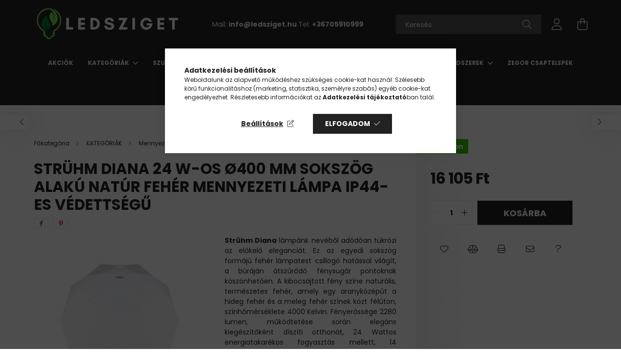

--- FILE ---
content_type: text/html; charset=UTF-8
request_url: https://ledsziget.hu/Struhm-Diana-24-W-os-o400-mm-sokszog-alaku-natur-f
body_size: 29313
content:
<!DOCTYPE html>
<html lang="hu">
<head>
    <meta charset="utf-8">
<meta name="description" content="Strühm Diana 24 W-os ø400 mm sokszög alakú natúr fehér mennyezeti lámpa IP44-es védettségű, Strühm Diana&nbsp;lámpánk nevéből adódóan tükrözi az előkelő eleganc">
<meta name="robots" content="index, follow">
<meta http-equiv="X-UA-Compatible" content="IE=Edge">
<meta property="og:site_name" content="ledsziget.hu" />
<meta property="og:title" content="Strühm Diana 24 W-os ø400 mm sokszög alakú natúr fehér menny">
<meta property="og:description" content="Strühm Diana 24 W-os ø400 mm sokszög alakú natúr fehér mennyezeti lámpa IP44-es védettségű, Strühm Diana&nbsp;lámpánk nevéből adódóan tükrözi az előkelő eleganc">
<meta property="og:type" content="product">
<meta property="og:url" content="https://ledsziget.hu/Struhm-Diana-24-W-os-o400-mm-sokszog-alaku-natur-f">
<meta property="og:image" content="https://ledsziget.hu/img/61391/03238/03238.jpg">
<meta name="google-site-verification" content="N3WklkSgGEMcepwkp2RjsW3QuxpSsLF_B-OYiKnO9lo">
<meta name="theme-color" content="#4daff0">
<meta name="msapplication-TileColor" content="#4daff0">
<meta name="mobile-web-app-capable" content="yes">
<meta name="apple-mobile-web-app-capable" content="yes">
<meta name="MobileOptimized" content="320">
<meta name="HandheldFriendly" content="true">

<title>Strühm Diana 24 W-os ø400 mm sokszög alakú natúr fehér menny</title>


<script>
var service_type="shop";
var shop_url_main="https://ledsziget.hu";
var actual_lang="hu";
var money_len="0";
var money_thousend=" ";
var money_dec=",";
var shop_id=61391;
var unas_design_url="https:"+"/"+"/"+"ledsziget.hu"+"/"+"!common_design"+"/"+"base"+"/"+"002101"+"/";
var unas_design_code='002101';
var unas_base_design_code='2100';
var unas_design_ver=4;
var unas_design_subver=4;
var unas_shop_url='https://ledsziget.hu';
var responsive="yes";
var price_nullcut_disable=1;
var config_plus=new Array();
config_plus['cart_redirect']=1;
config_plus['money_type']='Ft';
config_plus['money_type_display']='Ft';
var lang_text=new Array();

var UNAS = UNAS || {};
UNAS.shop={"base_url":'https://ledsziget.hu',"domain":'ledsziget.hu',"username":'ledsziget.unas.hu',"id":61391,"lang":'hu',"currency_type":'Ft',"currency_code":'HUF',"currency_rate":'1',"currency_length":0,"base_currency_length":0,"canonical_url":'https://ledsziget.hu/Struhm-Diana-24-W-os-o400-mm-sokszog-alaku-natur-f'};
UNAS.design={"code":'002101',"page":'product_details'};
UNAS.api_auth="18c7e43ba8da11faefbfdc8e32608c1f";
UNAS.customer={"email":'',"id":0,"group_id":0,"without_registration":0};
UNAS.shop["category_id"]="663198";
UNAS.shop["sku"]="03238";
UNAS.shop["product_id"]="326291506";
UNAS.shop["only_private_customer_can_purchase"] = false;
 

UNAS.text = {
    "button_overlay_close": `Bezár`,
    "popup_window": `Felugró ablak`,
    "list": `lista`,
    "updating_in_progress": `frissítés folyamatban`,
    "updated": `frissítve`,
    "is_opened": `megnyitva`,
    "is_closed": `bezárva`,
    "deleted": `törölve`,
    "consent_granted": `hozzájárulás megadva`,
    "consent_rejected": `hozzájárulás elutasítva`,
    "field_is_incorrect": `mező hibás`,
    "error_title": `Hiba!`,
    "product_variants": `termék változatok`,
    "product_added_to_cart": `A termék a kosárba került`,
    "product_added_to_cart_with_qty_problem": `A termékből csak [qty_added_to_cart] [qty_unit] került kosárba`,
    "product_removed_from_cart": `A termék törölve a kosárból`,
    "reg_title_name": `Név`,
    "reg_title_company_name": `Cégnév`,
    "number_of_items_in_cart": `Kosárban lévő tételek száma`,
    "cart_is_empty": `A kosár üres`,
    "cart_updated": `A kosár frissült`,
    "mandatory": `Kötelező!`
};


UNAS.text["delete_from_compare"]= `Törlés összehasonlításból`;
UNAS.text["comparison"]= `Összehasonlítás`;

UNAS.text["delete_from_favourites"]= `Törlés a kedvencek közül`;
UNAS.text["add_to_favourites"]= `Kedvencekhez`;








window.lazySizesConfig=window.lazySizesConfig || {};
window.lazySizesConfig.loadMode=1;
window.lazySizesConfig.loadHidden=false;

window.dataLayer = window.dataLayer || [];
function gtag(){dataLayer.push(arguments)};
gtag('js', new Date());
</script>

<script src="https://ledsziget.hu/!common_packages/jquery/jquery-3.2.1.js?mod_time=1759314984"></script>
<script src="https://ledsziget.hu/!common_packages/jquery/plugins/migrate/migrate.js?mod_time=1759314984"></script>
<script src="https://ledsziget.hu/!common_packages/jquery/plugins/autocomplete/autocomplete.js?mod_time=1759314984"></script>
<script src="https://ledsziget.hu/!common_packages/jquery/plugins/tools/overlay/overlay.js?mod_time=1759314984"></script>
<script src="https://ledsziget.hu/!common_packages/jquery/plugins/tools/toolbox/toolbox.expose.js?mod_time=1759314984"></script>
<script src="https://ledsziget.hu/!common_packages/jquery/plugins/lazysizes/lazysizes.min.js?mod_time=1759314984"></script>
<script src="https://ledsziget.hu/!common_packages/jquery/plugins/lazysizes/plugins/bgset/ls.bgset.min.js?mod_time=1759314984"></script>
<script src="https://ledsziget.hu/!common_packages/jquery/own/shop_common/exploded/common.js?mod_time=1769410771"></script>
<script src="https://ledsziget.hu/!common_packages/jquery/own/shop_common/exploded/common_overlay.js?mod_time=1759314984"></script>
<script src="https://ledsziget.hu/!common_packages/jquery/own/shop_common/exploded/common_shop_popup.js?mod_time=1759314984"></script>
<script src="https://ledsziget.hu/!common_packages/jquery/own/shop_common/exploded/page_product_details.js?mod_time=1759314984"></script>
<script src="https://ledsziget.hu/!common_packages/jquery/own/shop_common/exploded/function_favourites.js?mod_time=1759314984"></script>
<script src="https://ledsziget.hu/!common_packages/jquery/own/shop_common/exploded/function_compare.js?mod_time=1759314984"></script>
<script src="https://ledsziget.hu/!common_packages/jquery/own/shop_common/exploded/function_recommend.js?mod_time=1759314984"></script>
<script src="https://ledsziget.hu/!common_packages/jquery/own/shop_common/exploded/function_product_print.js?mod_time=1759314984"></script>
<script src="https://ledsziget.hu/!common_packages/jquery/plugins/hoverintent/hoverintent.js?mod_time=1759314984"></script>
<script src="https://ledsziget.hu/!common_packages/jquery/own/shop_tooltip/shop_tooltip.js?mod_time=1759314984"></script>
<script src="https://ledsziget.hu/!common_packages/jquery/plugins/responsive_menu/responsive_menu-unas.js?mod_time=1759314984"></script>
<script src="https://ledsziget.hu/!common_design/base/002100/main.js?mod_time=1759314986"></script>
<script src="https://ledsziget.hu/!common_packages/jquery/plugins/flickity/v3/flickity.pkgd.min.js?mod_time=1759314984"></script>
<script src="https://ledsziget.hu/!common_packages/jquery/plugins/toastr/toastr.min.js?mod_time=1759314984"></script>
<script src="https://ledsziget.hu/!common_packages/jquery/plugins/tippy/popper-2.4.4.min.js?mod_time=1759314984"></script>
<script src="https://ledsziget.hu/!common_packages/jquery/plugins/tippy/tippy-bundle.umd.min.js?mod_time=1759314984"></script>
<script src="https://ledsziget.hu/!common_packages/jquery/plugins/photoswipe/photoswipe.min.js?mod_time=1759314984"></script>
<script src="https://ledsziget.hu/!common_packages/jquery/plugins/photoswipe/photoswipe-ui-default.min.js?mod_time=1759314984"></script>

<link href="https://ledsziget.hu/temp/shop_61391_088469932afa4f633c86a2a695b7bb76.css?mod_time=1769688899" rel="stylesheet" type="text/css">

<link href="https://ledsziget.hu/Struhm-Diana-24-W-os-o400-mm-sokszog-alaku-natur-f" rel="canonical">
<link href="https://ledsziget.hu/shop_ordered/61391/design_pic/favicon.ico" rel="shortcut icon">
<script>
        var google_consent=1;
    
        gtag('consent', 'default', {
           'ad_storage': 'denied',
           'ad_user_data': 'denied',
           'ad_personalization': 'denied',
           'analytics_storage': 'denied',
           'functionality_storage': 'denied',
           'personalization_storage': 'denied',
           'security_storage': 'granted'
        });

    
        gtag('consent', 'update', {
           'ad_storage': 'denied',
           'ad_user_data': 'denied',
           'ad_personalization': 'denied',
           'analytics_storage': 'denied',
           'functionality_storage': 'denied',
           'personalization_storage': 'denied',
           'security_storage': 'granted'
        });

        </script>
    <script async src="https://www.googletagmanager.com/gtag/js?id=UA-213620233-1"></script>    <script>
    gtag('config', 'UA-213620233-1');

        </script>
        <script>
    var google_analytics=1;

                gtag('event', 'view_item', {
              "currency": "HUF",
              "value": '16105',
              "items": [
                  {
                      "item_id": "03238",
                      "item_name": "Strühm Diana 24 W-os ø400 mm sokszög alakú natúr fehér mennyezeti lámpa IP44-es védettségű",
                      "item_category": "KATEGÓRIÁK/Mennyezeti lámpák/Ufó lámpák",
                      "price": '16105'
                  }
              ],
              'non_interaction': true
            });
               </script>
           <script>
        gtag('config', 'AW-10814116438');
                </script>
                <script>
                       gtag('config', 'AW-10804794295');
                </script>
            <script>
        var google_ads=1;

                gtag('event','remarketing', {
            'ecomm_pagetype': 'product',
            'ecomm_prodid': ["03238"],
            'ecomm_totalvalue': 16105        });
            </script>
        <!-- Google Tag Manager -->
    <script>(function(w,d,s,l,i){w[l]=w[l]||[];w[l].push({'gtm.start':
            new Date().getTime(),event:'gtm.js'});var f=d.getElementsByTagName(s)[0],
            j=d.createElement(s),dl=l!='dataLayer'?'&l='+l:'';j.async=true;j.src=
            'https://www.googletagmanager.com/gtm.js?id='+i+dl;f.parentNode.insertBefore(j,f);
        })(window,document,'script','dataLayer','GTM-TML3D8J');</script>
    <!-- End Google Tag Manager -->

    	<script>
	/* <![CDATA[ */
	var omitformtags=["input", "textarea", "select"];
	omitformtags=omitformtags.join("|");
		
	function disableselect(e) {
		if (omitformtags.indexOf(e.target.tagName.toLowerCase())==-1) return false;
		if (omitformtags.indexOf(e.target.tagName.toLowerCase())==2) return false;
	}
		
	function reEnable() {
		return true;
	}
		
	if (typeof document.onselectstart!="undefined") {
		document.onselectstart=new Function ("return false");
	} else {
		document.onmousedown=disableselect;
		document.onmouseup=reEnable;
	}
	/* ]]> */
	</script>
	

	<script>
		(function(c,l,a,r,i,t,y){
			c[a]=c[a]||function(){(c[a].q=c[a].q||[]).push(arguments)};
			t=l.createElement(r);t.async=1;t.src="https://www.clarity.ms/tag/"+i;
			y=l.getElementsByTagName(r)[0];y.parentNode.insertBefore(t,y);
		})(window, document, "clarity", "script", "m5n2x17kbg");
		UNAS.onGrantConsent(function(){
		    window.clarity("consent")
		});
	</script>


    <meta content="width=device-width, initial-scale=1.0" name="viewport" />
    <link rel="preconnect" href="https://fonts.gstatic.com">
    <link rel="preload" href="https://fonts.googleapis.com/css2?family=Poppins:wght@400;700&display=swap" as="style" />
    <link rel="stylesheet" href="https://fonts.googleapis.com/css2?family=Poppins:wght@400;700&display=swap" media="print" onload="this.media='all'">
    <noscript>
        <link rel="stylesheet" href="https://fonts.googleapis.com/css2?family=Poppins:wght@400;700&display=swap" />
    </noscript>
    
    
    
    
    

    
    
    
            
        
        
        
        
        
    
    
</head>




<body class='design_ver4 design_subver1 design_subver2 design_subver3 design_subver4' id="ud_shop_artdet">
    <!-- Google Tag Manager (noscript) -->
    <noscript><iframe src="https://www.googletagmanager.com/ns.html?id=GTM-TML3D8J"
                      height="0" width="0" style="display:none;visibility:hidden"></iframe></noscript>
    <!-- End Google Tag Manager (noscript) -->
        <div id="fb-root"></div>
    <script>
        window.fbAsyncInit = function() {
            FB.init({
                xfbml            : true,
                version          : 'v22.0'
            });
        };
    </script>
    <script async defer crossorigin="anonymous" src="https://connect.facebook.net/hu_HU/sdk.js"></script>
    <div id="image_to_cart" style="display:none; position:absolute; z-index:100000;"></div>
<div class="overlay_common overlay_warning" id="overlay_cart_add"></div>
<script>$(document).ready(function(){ overlay_init("cart_add",{"onBeforeLoad":false}); });</script>
<div id="overlay_login_outer"></div>	
	<script>
	$(document).ready(function(){
	    var login_redir_init="";

		$("#overlay_login_outer").overlay({
			onBeforeLoad: function() {
                var login_redir_temp=login_redir_init;
                if (login_redir_act!="") {
                    login_redir_temp=login_redir_act;
                    login_redir_act="";
                }

									$.ajax({
						type: "GET",
						async: true,
						url: "https://ledsziget.hu/shop_ajax/ajax_popup_login.php",
						data: {
							shop_id:"61391",
							lang_master:"hu",
                            login_redir:login_redir_temp,
							explicit:"ok",
							get_ajax:"1"
						},
						success: function(data){
							$("#overlay_login_outer").html(data);
							if (unas_design_ver >= 5) $("#overlay_login_outer").modal('show');
							$('#overlay_login1 input[name=shop_pass_login]').keypress(function(e) {
								var code = e.keyCode ? e.keyCode : e.which;
								if(code.toString() == 13) {		
									document.form_login_overlay.submit();		
								}	
							});	
						}
					});
								},
			top: 50,
			mask: {
	color: "#000000",
	loadSpeed: 200,
	maskId: "exposeMaskOverlay",
	opacity: 0.7
},
			closeOnClick: (config_plus['overlay_close_on_click_forced'] === 1),
			onClose: function(event, overlayIndex) {
				$("#login_redir").val("");
			},
			load: false
		});
		
			});
	function overlay_login() {
		$(document).ready(function(){
			$("#overlay_login_outer").overlay().load();
		});
	}
	function overlay_login_remind() {
        if (unas_design_ver >= 5) {
            $("#overlay_remind").overlay().load();
        } else {
            $(document).ready(function () {
                $("#overlay_login_outer").overlay().close();
                setTimeout('$("#overlay_remind").overlay().load();', 250);
            });
        }
	}

    var login_redir_act="";
    function overlay_login_redir(redir) {
        login_redir_act=redir;
        $("#overlay_login_outer").overlay().load();
    }
	</script>  
	<div class="overlay_common overlay_info" id="overlay_remind"></div>
<script>$(document).ready(function(){ overlay_init("remind",[]); });</script>

	<script>
    	function overlay_login_error_remind() {
		$(document).ready(function(){
			load_login=0;
			$("#overlay_error").overlay().close();
			setTimeout('$("#overlay_remind").overlay().load();', 250);	
		});
	}
	</script>  
	<div class="overlay_common overlay_info" id="overlay_newsletter"></div>
<script>$(document).ready(function(){ overlay_init("newsletter",[]); });</script>

<script>
function overlay_newsletter() {
    $(document).ready(function(){
        $("#overlay_newsletter").overlay().load();
    });
}
</script>
<div class="overlay_common overlay_error" id="overlay_script"></div>
<script>$(document).ready(function(){ overlay_init("script",[]); });</script>
    <script>
    $(document).ready(function() {
        $.ajax({
            type: "GET",
            url: "https://ledsziget.hu/shop_ajax/ajax_stat.php",
            data: {master_shop_id:"61391",get_ajax:"1"}
        });
    });
    </script>
    

<div id="container" class="no-slideshow  page_shop_artdet_03238 filter-not-exists">
            <header class="header position-relative">
            
            <div class="header-inner">
                <div class="header-container container">
                    <div class="row gutters-5 flex-nowrap justify-content-center align-items-center">
                            <div id="header_logo_img" class="js-element logo col-auto flex-shrink-1 order-2 order-xl-1" data-element-name="header_logo">
        <div class="header_logo-img-container">
            <div class="header_logo-img-wrapper">
                                                            <a href="https://ledsziget.hu/">                        <picture>
                                                                                    <img                                  width="300" height="80"
                                                                  src="https://ledsziget.hu/!common_design/custom/ledsziget.unas.hu/element/layout_hu_header_logo-300x80_1_default.png?time=1655977261"
                                 srcset="https://ledsziget.hu/!common_design/custom/ledsziget.unas.hu/element/layout_hu_header_logo-300x80_1_default.png?time=1655977261 1x"
                                 alt=" "/>
                        </picture>
                        </a>                                                </div>
        </div>
    </div>


                        <div class="header__left col-auto col-xl order-1 order-xl-2">
                            <div class="d-flex align-items-center justify-content-center">
                                <button type="button" class="hamburger__btn js-hamburger-btn dropdown--btn d-xl-none" id="hamburger__btn" aria-label="hamburger button" data-btn-for=".hamburger__dropdown">
                                    <span class="hamburger__btn-icon icon--hamburger"></span>
                                </button>
                                    <div class="js-element header_text_section_2 d-none d-xl-block" data-element-name="header_text_section_2">
        <div class="element__content ">
                            <div class="element__html slide-1"><p>Mail: <strong><a href="mailto:info@ledsziget.hu">info@ledsziget.hu </a></strong>Tel: <strong><a href="tel:+36705910999">+36705910999</a></strong></p></div>
                    </div>
    </div>

                            </div>
                        </div>

                        <div class="header__right col col-xl-auto order-3 py-3 py-lg-5">
                            <div class="d-flex align-items-center justify-content-end">
                                
                                
                                <div class="search-open-btn d-block d-lg-none icon--search text-center" onclick="toggleSearch();"></div>
                                <div class="search__container">
                                    <div class="search-box position-relative ml-auto container px-0 browser-is-chrome" id="box_search_content">
    <form name="form_include_search" id="form_include_search" action="https://ledsziget.hu/shop_search.php" method="get">
        <div class="box-search-group mb-0">
            <input data-stay-visible-breakpoint="992" name="search" id="box_search_input" value=""
                   aria-label="Keresés" pattern=".{3,100}" title="Hosszabb kereső kifejezést írjon be!" placeholder="Keresés"
                   type="text" maxlength="100" class="ac_input form-control js-search-input" autocomplete="off" required            >
            <div class="search-box__search-btn-outer input-group-append" title="Keresés">
                <button class="search-btn" aria-label="Keresés">
                    <span class="search-btn-icon icon--search"></span>
                </button>
            </div>
            <div class="search__loading">
                <div class="loading-spinner--small"></div>
            </div>
        </div>
        <div class="search-box__mask"></div>
    </form>
    <div class="ac_results"></div>
</div>
<script>
    $(document).ready(function(){
        $(document).on('smartSearchInputLoseFocus', function(){
            if ($('.js-search-smart-autocomplete').length>0) {
                setTimeout(function(){
                    let height = $(window).height() - ($('.js-search-smart-autocomplete').offset().top - $(window).scrollTop()) - 20;
                    $('.search-smart-autocomplete').css('max-height', height + 'px');
                }, 300);
            }
        });
    });
</script>



                                </div>
                                <div class="profil__container">
                                                <div class="profile">
            <button type="button" class="profile__btn js-profile-btn dropdown--btn" id="profile__btn" data-orders="https://ledsziget.hu/shop_order_track.php" aria-label="profile button" data-btn-for=".profile__dropdown">
                <span class="profile__btn-icon icon--head"></span>
            </button>
        </div>
    
                                </div>
                                <div class="cart-box__container pr-3 pr-xl-0">
                                    <button class="cart-box__btn dropdown--btn" aria-label="cart button" type="button" data-btn-for=".cart-box__dropdown">
                                        <span class="cart-box__btn-icon icon--cart">
                                                <span id='box_cart_content' class='cart-box'>            </span>
                                        </span>
                                    </button>
                                </div>
                            </div>
                        </div>
                    </div>
                </div>
            </div>
                            <div class="header-menus d-none d-xl-block">
                    <div class="container text-center position-relative">
                        <ul class="main-menus d-none d-lg-flex justify-content-center text-left js-main-menus-content cat-menus level-0 plus-menus level-0" data-level="0">
                                <li class='cat-menu  is-spec-item js-cat-menu-akcio' data-id="akcio">

        <span class="cat-menu__name font-weight-bold">
                            <a class='cat-menu__link font-weight-bold' href='https://ledsziget.hu/shop_artspec.php?artspec=1' >
                            Akciók            </a>
        </span>

            </li>
    <li class='cat-menu  has-child js-cat-menu-867440' data-id="867440">

        <span class="cat-menu__name font-weight-bold">
                            <a class='cat-menu__link font-weight-bold' href='https://ledsziget.hu/sct/867440/KATEGORIAK' >
                            KATEGÓRIÁK            </a>
        </span>

        			    <div class="cat-menu__sublist js-sublist level-1 ">
        <div class="sublist-inner js-sublist-inner ps__child--consume">
            <div class="cat-menu__sublist-inner d-flex">
                <div class="flex-grow-1">
                    <ul class="cat-menus level-1 row" data-level="cat-level-1">
                                                    <li class="col-2 mb-5 cat-menu has-child js-cat-menu-539900" data-id="539900">
                                <span class="cat-menu__name text-uppercase font-weight-bold" >
                                    <a class="cat-menu__link" href="https://ledsziget.hu/Linearis-magneses-lampak" >
                                    Lineáris mágneses lámpák
                                                                            </a>
                                </span>
                                                                        <div class="cat-menu__list level-2">
        <ul class="cat-menus level-2" data-level="cat-level-2">
                            <li class="cat-menu js-cat-menu-542722" data-id="542722">
                    <span class="cat-menu__name" >
                        <a class="cat-menu__link" href="https://ledsziget.hu/Magneses-lampak" >                        Mágneses lámpák
                                                    </a>                    </span>
                                    </li>
                            <li class="cat-menu js-cat-menu-448020" data-id="448020">
                    <span class="cat-menu__name" >
                        <a class="cat-menu__link" href="https://ledsziget.hu/Tapegysegek-48V" >                        Tápegységek 48V
                                                    </a>                    </span>
                                    </li>
                            <li class="cat-menu js-cat-menu-668935" data-id="668935">
                    <span class="cat-menu__name" >
                        <a class="cat-menu__link" href="https://ledsziget.hu/Magneses-sinrendszer" >                        Mágneses sínrendszer
                                                    </a>                    </span>
                                    </li>
                                </ul>
    </div>


                                                            </li>
                                                    <li class="col-2 mb-5 cat-menu js-cat-menu-488806" data-id="488806">
                                <span class="cat-menu__name text-uppercase font-weight-bold" >
                                    <a class="cat-menu__link" href="https://ledsziget.hu/Napelemes-Lampak" >
                                    Napelemes Lámpák
                                                                            </a>
                                </span>
                                                            </li>
                                                    <li class="col-2 mb-5 cat-menu has-child js-cat-menu-591247" data-id="591247">
                                <span class="cat-menu__name text-uppercase font-weight-bold" >
                                    <a class="cat-menu__link" href="https://ledsziget.hu/Horganyzott-acel-lampaoszlopok" >
                                     Horganyzott acél lámpaoszlopok
                                                                            </a>
                                </span>
                                                                        <div class="cat-menu__list level-2">
        <ul class="cat-menus level-2" data-level="cat-level-2">
                            <li class="cat-menu js-cat-menu-353284" data-id="353284">
                    <span class="cat-menu__name" >
                        <a class="cat-menu__link" href="https://ledsziget.hu/NYOLCSZOG-KERESZTMETSZETU-KUPOS-ACELOSZLOP" >                        NYOLCSZÖG KERESZTMETSZETU˝ KÚPOS ACÉLOSZLOP
                                                    </a>                    </span>
                                    </li>
                                </ul>
    </div>


                                                            </li>
                                                    <li class="col-2 mb-5 cat-menu js-cat-menu-521902" data-id="521902">
                                <span class="cat-menu__name text-uppercase font-weight-bold" >
                                    <a class="cat-menu__link" href="https://ledsziget.hu/KLIMA" >
                                    KLÍMA
                                                                            </a>
                                </span>
                                                            </li>
                                                    <li class="col-2 mb-5 cat-menu has-child js-cat-menu-339096" data-id="339096">
                                <span class="cat-menu__name text-uppercase font-weight-bold" >
                                    <a class="cat-menu__link" href="https://ledsziget.hu/utcai-vilagitas" >
                                    Utcai világítás
                                                                            </a>
                                </span>
                                                                        <div class="cat-menu__list level-2">
        <ul class="cat-menus level-2" data-level="cat-level-2">
                            <li class="cat-menu js-cat-menu-168959" data-id="168959">
                    <span class="cat-menu__name" >
                        <a class="cat-menu__link" href="https://ledsziget.hu/Napelemes-utcai-vilagitas" >                        Napelemes utcai világítás
                                                    </a>                    </span>
                                    </li>
                            <li class="cat-menu js-cat-menu-906207" data-id="906207">
                    <span class="cat-menu__name" >
                        <a class="cat-menu__link" href="https://ledsziget.hu/Utcai-lampak" >                         Utcai lámpák
                                                    </a>                    </span>
                                    </li>
                                </ul>
    </div>


                                                            </li>
                                                    <li class="col-2 mb-5 cat-menu has-child js-cat-menu-737643" data-id="737643">
                                <span class="cat-menu__name text-uppercase font-weight-bold" >
                                    <a class="cat-menu__link" href="https://ledsziget.hu/Mennyezeti-lampak" >
                                    Mennyezeti lámpák
                                                                            </a>
                                </span>
                                                                        <div class="cat-menu__list level-2">
        <ul class="cat-menus level-2" data-level="cat-level-2">
                            <li class="cat-menu js-cat-menu-366086" data-id="366086">
                    <span class="cat-menu__name" >
                        <a class="cat-menu__link" href="https://ledsziget.hu/Optonica-Hexagon-SET-lampak" >                        Optonica Hexagon SET lámpák
                                                    </a>                    </span>
                                    </li>
                            <li class="cat-menu js-cat-menu-291340" data-id="291340">
                    <span class="cat-menu__name" >
                        <a class="cat-menu__link" href="https://ledsziget.hu/Lucero-taviranyitos-lampacsalad" >                        Lucero távirányítós lámpacsalád
                                                    </a>                    </span>
                                    </li>
                            <li class="cat-menu js-cat-menu-989389" data-id="989389">
                    <span class="cat-menu__name" >
                        <a class="cat-menu__link" href="https://ledsziget.hu/Commel-mennyezeti-lampa" >                        Commel mennyezeti lámpa
                                                    </a>                    </span>
                                    </li>
                            <li class="cat-menu js-cat-menu-663198" data-id="663198">
                    <span class="cat-menu__name" >
                        <a class="cat-menu__link" href="https://ledsziget.hu/Ufo-lampak" >                        Ufó lámpák
                                                    </a>                    </span>
                                    </li>
                            <li class="cat-menu js-cat-menu-942629" data-id="942629">
                    <span class="cat-menu__name" >
                        <a class="cat-menu__link" href="https://ledsziget.hu/Taviranyithato-lampak" >                        Távirányítható lámpák
                                                    </a>                    </span>
                                    </li>
                            <li class="cat-menu js-cat-menu-222854" data-id="222854">
                    <span class="cat-menu__name" >
                        <a class="cat-menu__link" href="https://ledsziget.hu/Led-mennyezeti-lampak" >                        Led mennyezeti lámpák
                                                    </a>                    </span>
                                    </li>
                            <li class="cat-menu js-cat-menu-366211" data-id="366211">
                    <span class="cat-menu__name" >
                        <a class="cat-menu__link" href="https://ledsziget.hu/Fuggesztett-lampa" >                        Függesztett lámpa
                                                    </a>                    </span>
                                    </li>
                                        <li class="cat-menu">
                    <a class="cat-menu__link cat-menu__all-cat font-s icon--a-chevron-right" href="https://ledsziget.hu/Mennyezeti-lampak">További kategóriák</a>
                </li>
                    </ul>
    </div>


                                                            </li>
                                                    <li class="col-2 mb-5 cat-menu has-child js-cat-menu-212854" data-id="212854">
                                <span class="cat-menu__name text-uppercase font-weight-bold" >
                                    <a class="cat-menu__link" href="https://ledsziget.hu/led-spot" >
                                    LED Spot
                                                                            </a>
                                </span>
                                                                        <div class="cat-menu__list level-2">
        <ul class="cat-menus level-2" data-level="cat-level-2">
                            <li class="cat-menu js-cat-menu-920036" data-id="920036">
                    <span class="cat-menu__name" >
                        <a class="cat-menu__link" href="https://ledsziget.hu/LED-szpot-GU10" >                        LED szpot - GU10 foglalat
                                                    </a>                    </span>
                                    </li>
                            <li class="cat-menu js-cat-menu-718680" data-id="718680">
                    <span class="cat-menu__name" >
                        <a class="cat-menu__link" href="https://ledsziget.hu/LED-szpot-G4" >                        LED szpot - G4 foglalat
                                                    </a>                    </span>
                                    </li>
                            <li class="cat-menu js-cat-menu-267560" data-id="267560">
                    <span class="cat-menu__name" >
                        <a class="cat-menu__link" href="https://ledsziget.hu/LED-szpot-G9" >                        LED szpot - G9 foglalat
                                                    </a>                    </span>
                                    </li>
                            <li class="cat-menu js-cat-menu-815418" data-id="815418">
                    <span class="cat-menu__name" >
                        <a class="cat-menu__link" href="https://ledsziget.hu/LED-szpot-MR16" >                        LED szpot - MR16 foglalat
                                                    </a>                    </span>
                                    </li>
                            <li class="cat-menu js-cat-menu-982957" data-id="982957">
                    <span class="cat-menu__name" >
                        <a class="cat-menu__link" href="https://ledsziget.hu/falon-kivuli-spot-lampatest" >                        Spot lámpatest - falon kívüli
                                                    </a>                    </span>
                                    </li>
                            <li class="cat-menu js-cat-menu-967002" data-id="967002">
                    <span class="cat-menu__name" >
                        <a class="cat-menu__link" href="https://ledsziget.hu/spl/967002/G53" >                        G53
                                                    </a>                    </span>
                                    </li>
                            <li class="cat-menu js-cat-menu-407119" data-id="407119">
                    <span class="cat-menu__name" >
                        <a class="cat-menu__link" href="https://ledsziget.hu/spl/407119/Spot-beepito-keret-gu10-mr16" >                        Spot beépítő keret gu10/mr16
                                                    </a>                    </span>
                                    </li>
                                        <li class="cat-menu">
                    <a class="cat-menu__link cat-menu__all-cat font-s icon--a-chevron-right" href="https://ledsziget.hu/led-spot">További kategóriák</a>
                </li>
                    </ul>
    </div>


                                                            </li>
                                                    <li class="col-2 mb-5 cat-menu has-child js-cat-menu-561100" data-id="561100">
                                <span class="cat-menu__name text-uppercase font-weight-bold" >
                                    <a class="cat-menu__link" href="https://ledsziget.hu/led-izzo" >
                                    LED Izzó
                                                                            </a>
                                </span>
                                                                        <div class="cat-menu__list level-2">
        <ul class="cat-menus level-2" data-level="cat-level-2">
                            <li class="cat-menu js-cat-menu-979959" data-id="979959">
                    <span class="cat-menu__name" >
                        <a class="cat-menu__link" href="https://ledsziget.hu/led-izzo-e27-foglalat" >                        LED izzó - E27 foglalat
                                                    </a>                    </span>
                                    </li>
                            <li class="cat-menu js-cat-menu-529184" data-id="529184">
                    <span class="cat-menu__name" >
                        <a class="cat-menu__link" href="https://ledsziget.hu/led-izzo-e14-foglalat" >                        LED izzó - E14 foglalat
                                                    </a>                    </span>
                                    </li>
                            <li class="cat-menu js-cat-menu-963853" data-id="963853">
                    <span class="cat-menu__name" >
                        <a class="cat-menu__link" href="https://ledsziget.hu/e27-filament" >                        E27 Filament (normál foglalat)
                                                    </a>                    </span>
                                    </li>
                            <li class="cat-menu js-cat-menu-200997" data-id="200997">
                    <span class="cat-menu__name" >
                        <a class="cat-menu__link" href="https://ledsziget.hu/e14-filament" >                        E14 Filament (vékony foglalat)
                                                    </a>                    </span>
                                    </li>
                            <li class="cat-menu js-cat-menu-780681" data-id="780681">
                    <span class="cat-menu__name" >
                        <a class="cat-menu__link" href="https://ledsziget.hu/b22" >                        B22 (bajonett záras)
                                                    </a>                    </span>
                                    </li>
                                </ul>
    </div>


                                                            </li>
                                                    <li class="col-2 mb-5 cat-menu has-child js-cat-menu-815404" data-id="815404">
                                <span class="cat-menu__name text-uppercase font-weight-bold" >
                                    <a class="cat-menu__link" href="https://ledsziget.hu/led-szalagok" >
                                    Led szalagok
                                                                            </a>
                                </span>
                                                                        <div class="cat-menu__list level-2">
        <ul class="cat-menus level-2" data-level="cat-level-2">
                            <li class="cat-menu js-cat-menu-679716" data-id="679716">
                    <span class="cat-menu__name" >
                        <a class="cat-menu__link" href="https://ledsziget.hu/230voltos-led-szalag" >                        230voltos led szalag
                                                    </a>                    </span>
                                    </li>
                            <li class="cat-menu js-cat-menu-423334" data-id="423334">
                    <span class="cat-menu__name" >
                        <a class="cat-menu__link" href="https://ledsziget.hu/led-szalag-24v" >                        LED SZALAG 24V
                                                    </a>                    </span>
                                    </li>
                            <li class="cat-menu js-cat-menu-990002" data-id="990002">
                    <span class="cat-menu__name" >
                        <a class="cat-menu__link" href="https://ledsziget.hu/spl/990002/COB-24V-LED-SZALAG" >                        COB 24V LED SZALAG 
                                                    </a>                    </span>
                                    </li>
                            <li class="cat-menu js-cat-menu-309074" data-id="309074">
                    <span class="cat-menu__name" >
                        <a class="cat-menu__link" href="https://ledsziget.hu/premium-led-szalag-24v" >                        PRÉMIUM LED SZALAG 24V
                                                    </a>                    </span>
                                    </li>
                            <li class="cat-menu js-cat-menu-189190" data-id="189190">
                    <span class="cat-menu__name" >
                        <a class="cat-menu__link" href="https://ledsziget.hu/led-stalag-12v" >                        LED SZALAG 12V
                                                    </a>                    </span>
                                    </li>
                            <li class="cat-menu js-cat-menu-760170" data-id="760170">
                    <span class="cat-menu__name" >
                        <a class="cat-menu__link" href="https://ledsziget.hu/RGB-LED-SZALAG-12V" >                        RGB LED SZALAG 12V
                                                    </a>                    </span>
                                    </li>
                            <li class="cat-menu js-cat-menu-521389" data-id="521389">
                    <span class="cat-menu__name" >
                        <a class="cat-menu__link" href="https://ledsziget.hu/RGB-LED-SZALAG-24V" >                        RGB LED SZALAG 24V
                                                    </a>                    </span>
                                    </li>
                                        <li class="cat-menu">
                    <a class="cat-menu__link cat-menu__all-cat font-s icon--a-chevron-right" href="https://ledsziget.hu/led-szalagok">További kategóriák</a>
                </li>
                    </ul>
    </div>


                                                            </li>
                                                    <li class="col-2 mb-5 cat-menu has-child js-cat-menu-329511" data-id="329511">
                                <span class="cat-menu__name text-uppercase font-weight-bold" >
                                    <a class="cat-menu__link" href="https://ledsziget.hu/sct/329511/Led-panel-lampa" >
                                    Led panel lámpa
                                                                            </a>
                                </span>
                                                                        <div class="cat-menu__list level-2">
        <ul class="cat-menus level-2" data-level="cat-level-2">
                            <li class="cat-menu js-cat-menu-950775" data-id="950775">
                    <span class="cat-menu__name" >
                        <a class="cat-menu__link" href="https://ledsziget.hu/spl/950775/Feluletre-szerelheto-panel" >                        Felületre szerelhető panel 
                                                    </a>                    </span>
                                    </li>
                            <li class="cat-menu js-cat-menu-125832" data-id="125832">
                    <span class="cat-menu__name" >
                        <a class="cat-menu__link" href="https://ledsziget.hu/spl/125832/Beepitheto-panel" >                        Beépíthető panel
                                                    </a>                    </span>
                                    </li>
                            <li class="cat-menu js-cat-menu-263944" data-id="263944">
                    <span class="cat-menu__name" >
                        <a class="cat-menu__link" href="https://ledsziget.hu/spl/263944/LED-panel-60x60cm-120x30cm" >                        LED panel 60x60cm, 120x30cm
                                                    </a>                    </span>
                                    </li>
                            <li class="cat-menu js-cat-menu-635185" data-id="635185">
                    <span class="cat-menu__name" >
                        <a class="cat-menu__link" href="https://ledsziget.hu/spl/635185/Kiegeszitokkeretek" >                        Kiegészítők,keretek
                                                    </a>                    </span>
                                    </li>
                            <li class="cat-menu js-cat-menu-959203" data-id="959203">
                    <span class="cat-menu__name" >
                        <a class="cat-menu__link" href="https://ledsziget.hu/Panel-tapegysegek" >                        Panel tápegységek
                                                    </a>                    </span>
                                    </li>
                                </ul>
    </div>


                                                            </li>
                                                    <li class="col-2 mb-5 cat-menu has-child js-cat-menu-752349" data-id="752349">
                                <span class="cat-menu__name text-uppercase font-weight-bold" >
                                    <a class="cat-menu__link" href="https://ledsziget.hu/sct/752349/Led-Reflektorok" >
                                    Led Reflektorok
                                                                            </a>
                                </span>
                                                                        <div class="cat-menu__list level-2">
        <ul class="cat-menus level-2" data-level="cat-level-2">
                            <li class="cat-menu js-cat-menu-952199" data-id="952199">
                    <span class="cat-menu__name" >
                        <a class="cat-menu__link" href="https://ledsziget.hu/Hagyomanyos-reflektorok" >                         Hagyományos reflektorok
                                                    </a>                    </span>
                                    </li>
                            <li class="cat-menu js-cat-menu-444598" data-id="444598">
                    <span class="cat-menu__name" >
                        <a class="cat-menu__link" href="https://ledsziget.hu/Mozgaserzekelos-reflektorok" >                        Mozgásérzékelős reflektorok
                                                    </a>                    </span>
                                    </li>
                            <li class="cat-menu js-cat-menu-934003" data-id="934003">
                    <span class="cat-menu__name" >
                        <a class="cat-menu__link" href="https://ledsziget.hu/spl/934003/napelemes-led-reflektor" >                        napelemes led reflektor
                                                    </a>                    </span>
                                    </li>
                            <li class="cat-menu js-cat-menu-250961" data-id="250961">
                    <span class="cat-menu__name" >
                        <a class="cat-menu__link" href="https://ledsziget.hu/spl/250961/Falmoso-LED-lampa" >                        Falmosó LED lámpa
                                                    </a>                    </span>
                                    </li>
                            <li class="cat-menu js-cat-menu-698833" data-id="698833">
                    <span class="cat-menu__name" >
                        <a class="cat-menu__link" href="https://ledsziget.hu/spl/698833/Hordoztato-LED-reflektorok" >                         Hordoztató LED reflektorok
                                                    </a>                    </span>
                                    </li>
                            <li class="cat-menu js-cat-menu-234611" data-id="234611">
                    <span class="cat-menu__name" >
                        <a class="cat-menu__link" href="https://ledsziget.hu/RGB-reflektorok" >                        RGB reflektorok
                                                    </a>                    </span>
                                    </li>
                            <li class="cat-menu js-cat-menu-208142" data-id="208142">
                    <span class="cat-menu__name" >
                        <a class="cat-menu__link" href="https://ledsziget.hu/Reflektor-kiegeszitok" >                        Reflektor kiegészítők
                                                    </a>                    </span>
                                    </li>
                                        <li class="cat-menu">
                    <a class="cat-menu__link cat-menu__all-cat font-s icon--a-chevron-right" href="https://ledsziget.hu/sct/752349/Led-Reflektorok">További kategóriák</a>
                </li>
                    </ul>
    </div>


                                                            </li>
                                                    <li class="col-2 mb-5 cat-menu js-cat-menu-654803" data-id="654803">
                                <span class="cat-menu__name text-uppercase font-weight-bold" >
                                    <a class="cat-menu__link" href="https://ledsziget.hu/spl/654803/Linearis-lampak" >
                                    Lineáris lámpák
                                                                            </a>
                                </span>
                                                            </li>
                                                    <li class="col-2 mb-5 cat-menu js-cat-menu-418786" data-id="418786">
                                <span class="cat-menu__name text-uppercase font-weight-bold" >
                                    <a class="cat-menu__link" href="https://ledsziget.hu/spl/418786/Furdoszobai-lampa" >
                                    Fürdőszobai lámpa
                                                                            </a>
                                </span>
                                                            </li>
                                                    <li class="col-2 mb-5 cat-menu has-child js-cat-menu-132078" data-id="132078">
                                <span class="cat-menu__name text-uppercase font-weight-bold" >
                                    <a class="cat-menu__link" href="https://ledsziget.hu/asztali-lampa" >
                                    Asztali lámpa
                                                                            </a>
                                </span>
                                                                        <div class="cat-menu__list level-2">
        <ul class="cat-menus level-2" data-level="cat-level-2">
                            <li class="cat-menu js-cat-menu-534957" data-id="534957">
                    <span class="cat-menu__name" >
                        <a class="cat-menu__link" href="https://ledsziget.hu/Csiptetos-asztali-lampa" >                        Csíptetős asztali lámpa
                                                    </a>                    </span>
                                    </li>
                            <li class="cat-menu js-cat-menu-293956" data-id="293956">
                    <span class="cat-menu__name" >
                        <a class="cat-menu__link" href="https://ledsziget.hu/Optonica-Napelemes-Asztali-lampa" >                        Optonica Akkumulátoros Asztali  lámpa
                                                    </a>                    </span>
                                    </li>
                                </ul>
    </div>


                                                            </li>
                                                    <li class="col-2 mb-5 cat-menu js-cat-menu-627934" data-id="627934">
                                <span class="cat-menu__name text-uppercase font-weight-bold" >
                                    <a class="cat-menu__link" href="https://ledsziget.hu/LED-allolampa" >
                                    LED állólámpa
                                                                            </a>
                                </span>
                                                            </li>
                                                    <li class="col-2 mb-5 cat-menu js-cat-menu-254556" data-id="254556">
                                <span class="cat-menu__name text-uppercase font-weight-bold" >
                                    <a class="cat-menu__link" href="https://ledsziget.hu/spl/254556/Melysugarzok" >
                                    Mélysugárzók
                                                                            </a>
                                </span>
                                                            </li>
                                                    <li class="col-2 mb-5 cat-menu has-child js-cat-menu-412246" data-id="412246">
                                <span class="cat-menu__name text-uppercase font-weight-bold" >
                                    <a class="cat-menu__link" href="https://ledsziget.hu/sct/412246/LED-fenycso" >
                                    LED fénycső
                                                                            </a>
                                </span>
                                                                        <div class="cat-menu__list level-2">
        <ul class="cat-menus level-2" data-level="cat-level-2">
                            <li class="cat-menu js-cat-menu-585204" data-id="585204">
                    <span class="cat-menu__name" >
                        <a class="cat-menu__link" href="https://ledsziget.hu/spl/585204/T8-vilagitotestek" >                        T8 világitótestek
                                                    </a>                    </span>
                                    </li>
                            <li class="cat-menu js-cat-menu-933036" data-id="933036">
                    <span class="cat-menu__name" >
                        <a class="cat-menu__link" href="https://ledsziget.hu/spl/933036/LED-Fenycso-T8" >                        LED Fénycső T8
                                                    </a>                    </span>
                                    </li>
                            <li class="cat-menu js-cat-menu-658689" data-id="658689">
                    <span class="cat-menu__name" >
                        <a class="cat-menu__link" href="https://ledsziget.hu/LED-Fenycso-T5" >                        LED Fénycső T5
                                                    </a>                    </span>
                                    </li>
                                </ul>
    </div>


                                                            </li>
                                                    <li class="col-2 mb-5 cat-menu has-child js-cat-menu-991898" data-id="991898">
                                <span class="cat-menu__name text-uppercase font-weight-bold" >
                                    <a class="cat-menu__link" href="https://ledsziget.hu/sct/991898/LED-butorvilagito" >
                                    LED bútorvilágító
                                                                            </a>
                                </span>
                                                                        <div class="cat-menu__list level-2">
        <ul class="cat-menus level-2" data-level="cat-level-2">
                            <li class="cat-menu js-cat-menu-249718" data-id="249718">
                    <span class="cat-menu__name" >
                        <a class="cat-menu__link" href="https://ledsziget.hu/spl/249718/150-cm" >                        150 cm
                                                    </a>                    </span>
                                    </li>
                            <li class="cat-menu js-cat-menu-989778" data-id="989778">
                    <span class="cat-menu__name" >
                        <a class="cat-menu__link" href="https://ledsziget.hu/spl/989778/120cm" >                        120cm
                                                    </a>                    </span>
                                    </li>
                            <li class="cat-menu js-cat-menu-304997" data-id="304997">
                    <span class="cat-menu__name" >
                        <a class="cat-menu__link" href="https://ledsziget.hu/spl/304997/60cm" >                        60cm
                                                    </a>                    </span>
                                    </li>
                            <li class="cat-menu js-cat-menu-168147" data-id="168147">
                    <span class="cat-menu__name" >
                        <a class="cat-menu__link" href="https://ledsziget.hu/spl/168147/30cm" >                        30cm
                                                    </a>                    </span>
                                    </li>
                            <li class="cat-menu js-cat-menu-442990" data-id="442990">
                    <span class="cat-menu__name" >
                        <a class="cat-menu__link" href="https://ledsziget.hu/spl/442990/LED-butorvilagitas-kanluxstruhm" >                        LED bútorvilágítás kanlux,strühm
                                                    </a>                    </span>
                                    </li>
                                </ul>
    </div>


                                                            </li>
                                                    <li class="col-2 mb-5 cat-menu has-child js-cat-menu-672419" data-id="672419">
                                <span class="cat-menu__name text-uppercase font-weight-bold" >
                                    <a class="cat-menu__link" href="https://ledsziget.hu/Fali-lampak" >
                                    Fali lámpák
                                                                            </a>
                                </span>
                                                                        <div class="cat-menu__list level-2">
        <ul class="cat-menus level-2" data-level="cat-level-2">
                            <li class="cat-menu js-cat-menu-301152" data-id="301152">
                    <span class="cat-menu__name" >
                        <a class="cat-menu__link" href="https://ledsziget.hu/Napelemes-fali-lampak" >                        Napelemes fali lámpák
                                                    </a>                    </span>
                                    </li>
                            <li class="cat-menu js-cat-menu-831960" data-id="831960">
                    <span class="cat-menu__name" >
                        <a class="cat-menu__link" href="https://ledsziget.hu/spl/831960/Kulteri-fali-lampak" >                        Kültéri fali lámpák
                                                    </a>                    </span>
                                    </li>
                            <li class="cat-menu js-cat-menu-898457" data-id="898457">
                    <span class="cat-menu__name" >
                        <a class="cat-menu__link" href="https://ledsziget.hu/Belteri-fali-lampak" >                        Beltéri fali lámpák
                                                    </a>                    </span>
                                    </li>
                                </ul>
    </div>


                                                            </li>
                                                    <li class="col-2 mb-5 cat-menu has-child js-cat-menu-405557" data-id="405557">
                                <span class="cat-menu__name text-uppercase font-weight-bold" >
                                    <a class="cat-menu__link" href="https://ledsziget.hu/sct/405557/Kulteri-lampa" >
                                    Kültéri lámpa
                                                                            </a>
                                </span>
                                                                        <div class="cat-menu__list level-2">
        <ul class="cat-menus level-2" data-level="cat-level-2">
                            <li class="cat-menu js-cat-menu-743253" data-id="743253">
                    <span class="cat-menu__name" >
                        <a class="cat-menu__link" href="https://ledsziget.hu/Falra-szerelheto-kulteri-lampa" >                        Falra szerelhető kültéri lámpa
                                                    </a>                    </span>
                                    </li>
                            <li class="cat-menu js-cat-menu-884817" data-id="884817">
                    <span class="cat-menu__name" >
                        <a class="cat-menu__link" href="https://ledsziget.hu/Hajolampak" >                        Hajólámpák
                                                    </a>                    </span>
                                    </li>
                            <li class="cat-menu js-cat-menu-185753" data-id="185753">
                    <span class="cat-menu__name" >
                        <a class="cat-menu__link" href="https://ledsziget.hu/Viharlampa" >                        Viharlámpa
                                                    </a>                    </span>
                                    </li>
                            <li class="cat-menu js-cat-menu-205710" data-id="205710">
                    <span class="cat-menu__name" >
                        <a class="cat-menu__link" href="https://ledsziget.hu/Mennyezetre-szerelheto-kulteri-lampa" >                        Mennyezetre szerelhető kültéri lámpa
                                                    </a>                    </span>
                                    </li>
                            <li class="cat-menu js-cat-menu-907818" data-id="907818">
                    <span class="cat-menu__name" >
                        <a class="cat-menu__link" href="https://ledsziget.hu/Feluletbe-sullyesztheto-lampa" >                        Felületbe süllyeszthető lámpa
                                                    </a>                    </span>
                                    </li>
                            <li class="cat-menu js-cat-menu-243284" data-id="243284">
                    <span class="cat-menu__name" >
                        <a class="cat-menu__link" href="https://ledsziget.hu/Kerti-led-lampak1" >                        Kerti led lámpák
                                                    </a>                    </span>
                                    </li>
                            <li class="cat-menu js-cat-menu-810160" data-id="810160">
                    <span class="cat-menu__name" >
                        <a class="cat-menu__link" href="https://ledsziget.hu/Medencevilagitas" >                        Medence világítás
                                                    </a>                    </span>
                                    </li>
                                </ul>
    </div>


                                                            </li>
                                                    <li class="col-2 mb-5 cat-menu js-cat-menu-142465" data-id="142465">
                                <span class="cat-menu__name text-uppercase font-weight-bold" >
                                    <a class="cat-menu__link" href="https://ledsziget.hu/Kulteri-izzosor-/-fenyfuzer" >
                                    Kültéri izzósor / fényfüzér
                                                                            </a>
                                </span>
                                                            </li>
                                                    <li class="col-2 mb-5 cat-menu has-child js-cat-menu-262818" data-id="262818">
                                <span class="cat-menu__name text-uppercase font-weight-bold" >
                                    <a class="cat-menu__link" href="https://ledsziget.hu/ipari-vilagitas" >
                                    Ipari világítás
                                                                            </a>
                                </span>
                                                                        <div class="cat-menu__list level-2">
        <ul class="cat-menus level-2" data-level="cat-level-2">
                            <li class="cat-menu js-cat-menu-113527" data-id="113527">
                    <span class="cat-menu__name" >
                        <a class="cat-menu__link" href="https://ledsziget.hu/csarnokvilagitas" >                        Csarnokvilágítók
                                                    </a>                    </span>
                                    </li>
                            <li class="cat-menu js-cat-menu-579731" data-id="579731">
                    <span class="cat-menu__name" >
                        <a class="cat-menu__link" href="https://ledsziget.hu/spl/579731/kabelsines-rendszerek" >                        kábelsínes rendszerek
                                                    </a>                    </span>
                                    </li>
                            <li class="cat-menu js-cat-menu-717009" data-id="717009">
                    <span class="cat-menu__name" >
                        <a class="cat-menu__link" href="https://ledsziget.hu/Melysugarzok" >                        Mélysugárzók
                                                    </a>                    </span>
                                    </li>
                                </ul>
    </div>


                                                            </li>
                                                    <li class="col-2 mb-5 cat-menu js-cat-menu-419875" data-id="419875">
                                <span class="cat-menu__name text-uppercase font-weight-bold" >
                                    <a class="cat-menu__link" href="https://ledsziget.hu/Led-munka-lampak" >
                                    Led munka lámpák
                                                                            </a>
                                </span>
                                                            </li>
                                                    <li class="col-2 mb-5 cat-menu js-cat-menu-891528" data-id="891528">
                                <span class="cat-menu__name text-uppercase font-weight-bold" >
                                    <a class="cat-menu__link" href="https://ledsziget.hu/Ejszakai-fenyek" >
                                    Éjszakai fények
                                                                            </a>
                                </span>
                                                            </li>
                                                    <li class="col-2 mb-5 cat-menu js-cat-menu-444266" data-id="444266">
                                <span class="cat-menu__name text-uppercase font-weight-bold" >
                                    <a class="cat-menu__link" href="https://ledsziget.hu/spl/444266/Feny-technika" >
                                    Fény technika
                                                                            </a>
                                </span>
                                                            </li>
                                                    <li class="col-2 mb-5 cat-menu js-cat-menu-113669" data-id="113669">
                                <span class="cat-menu__name text-uppercase font-weight-bold" >
                                    <a class="cat-menu__link" href="https://ledsziget.hu/Akkumulatoros-lampak" >
                                    Akkumulátoros zseblámpák lámpák,speciális izzók,
                                                                            </a>
                                </span>
                                                            </li>
                                                    <li class="col-2 mb-5 cat-menu js-cat-menu-638274" data-id="638274">
                                <span class="cat-menu__name text-uppercase font-weight-bold" >
                                    <a class="cat-menu__link" href="https://ledsziget.hu/spl/638274/Veszvilagitas" >
                                    Vészvilágítás
                                                                            </a>
                                </span>
                                                            </li>
                                                    <li class="col-2 mb-5 cat-menu js-cat-menu-656388" data-id="656388">
                                <span class="cat-menu__name text-uppercase font-weight-bold" >
                                    <a class="cat-menu__link" href="https://ledsziget.hu/spl/656388/Optonica-Elektronikai-kiegeszitok" >
                                    Optonica Elektronikai kiegészítők
                                                                            </a>
                                </span>
                                                            </li>
                                                    <li class="col-2 mb-5 cat-menu has-child js-cat-menu-672228" data-id="672228">
                                <span class="cat-menu__name text-uppercase font-weight-bold" >
                                    <a class="cat-menu__link" href="https://ledsziget.hu/Napelem-rendszer" >
                                    Napelem rendszer
                                                                            </a>
                                </span>
                                                                        <div class="cat-menu__list level-2">
        <ul class="cat-menus level-2" data-level="cat-level-2">
                            <li class="cat-menu js-cat-menu-482392" data-id="482392">
                    <span class="cat-menu__name" >
                        <a class="cat-menu__link" href="https://ledsziget.hu/Napelem-inverter" >                        Napelem inverter
                                                    </a>                    </span>
                                    </li>
                            <li class="cat-menu js-cat-menu-265636" data-id="265636">
                    <span class="cat-menu__name" >
                        <a class="cat-menu__link" href="https://ledsziget.hu/Napelem-kiegeszitok" >                        Napelem kiegészítők
                                                    </a>                    </span>
                                    </li>
                            <li class="cat-menu js-cat-menu-815254" data-id="815254">
                    <span class="cat-menu__name" >
                        <a class="cat-menu__link" href="https://ledsziget.hu/Napelem-panelek" >                        Napelem panelek
                                                    </a>                    </span>
                                    </li>
                                </ul>
    </div>


                                                            </li>
                                                    <li class="col-2 mb-5 cat-menu has-child js-cat-menu-158499" data-id="158499">
                                <span class="cat-menu__name text-uppercase font-weight-bold" >
                                    <a class="cat-menu__link" href="https://ledsziget.hu/Villanyszerelesi-anyagok1" >
                                    Villanyszerelési anyagok1
                                                                            </a>
                                </span>
                                                                        <div class="cat-menu__list level-2">
        <ul class="cat-menus level-2" data-level="cat-level-2">
                            <li class="cat-menu js-cat-menu-236562" data-id="236562">
                    <span class="cat-menu__name" >
                        <a class="cat-menu__link" href="https://ledsziget.hu/Szerelesi-tartozekok" >                        Szerelési tartozékok
                                                    </a>                    </span>
                                    </li>
                            <li class="cat-menu js-cat-menu-242874" data-id="242874">
                    <span class="cat-menu__name" >
                        <a class="cat-menu__link" href="https://ledsziget.hu/Kabeldobok-profi-kategoria" >                        Kábeldobok, profi kategória
                                                    </a>                    </span>
                                    </li>
                            <li class="cat-menu js-cat-menu-446142" data-id="446142">
                    <span class="cat-menu__name" >
                        <a class="cat-menu__link" href="https://ledsziget.hu/Kabeldobok-hobbi-kategoria" >                        Kábeldobok, hobbi kategória
                                                    </a>                    </span>
                                    </li>
                            <li class="cat-menu js-cat-menu-854910" data-id="854910">
                    <span class="cat-menu__name" >
                        <a class="cat-menu__link" href="https://ledsziget.hu/Dugok-csatlakozok-es-aljzatok" >                        Dugók, csatlakozók és aljzatok
                                                    </a>                    </span>
                                    </li>
                            <li class="cat-menu js-cat-menu-889420" data-id="889420">
                    <span class="cat-menu__name" >
                        <a class="cat-menu__link" href="https://ledsziget.hu/RCD-kapcsolo-es-mini-megszakito" >                        RCD kapcsoló és mini megszakító 
                                                    </a>                    </span>
                                    </li>
                            <li class="cat-menu js-cat-menu-274291" data-id="274291">
                    <span class="cat-menu__name" >
                        <a class="cat-menu__link" href="https://ledsziget.hu/spl/274291/Elszivo-ventilatorok" >                        Elszívó ventilátorok
                                                    </a>                    </span>
                                    </li>
                            <li class="cat-menu js-cat-menu-121629" data-id="121629">
                    <span class="cat-menu__name" >
                        <a class="cat-menu__link" href="https://ledsziget.hu/Csatlakozo-kabelek" >                        Csatlakozó kábelek
                                                    </a>                    </span>
                                    </li>
                                        <li class="cat-menu">
                    <a class="cat-menu__link cat-menu__all-cat font-s icon--a-chevron-right" href="https://ledsziget.hu/Villanyszerelesi-anyagok1">További kategóriák</a>
                </li>
                    </ul>
    </div>


                                                            </li>
                                                    <li class="col-2 mb-5 cat-menu has-child js-cat-menu-179145" data-id="179145">
                                <span class="cat-menu__name text-uppercase font-weight-bold" >
                                    <a class="cat-menu__link" href="https://ledsziget.hu/Haztartasi-kisgepek" >
                                    Háztartási kisgépek
                                                                            </a>
                                </span>
                                                                        <div class="cat-menu__list level-2">
        <ul class="cat-menus level-2" data-level="cat-level-2">
                            <li class="cat-menu js-cat-menu-580663" data-id="580663">
                    <span class="cat-menu__name" >
                        <a class="cat-menu__link" href="https://ledsziget.hu/spl/580663/Legtisztito-keszulekek" >                        Légtisztító készülékek
                                                    </a>                    </span>
                                    </li>
                            <li class="cat-menu js-cat-menu-733054" data-id="733054">
                    <span class="cat-menu__name" >
                        <a class="cat-menu__link" href="https://ledsziget.hu/Ablaktisztito-robotok" >                        Ablaktisztító robotok
                                                    </a>                    </span>
                                    </li>
                            <li class="cat-menu js-cat-menu-546873" data-id="546873">
                    <span class="cat-menu__name" >
                        <a class="cat-menu__link" href="https://ledsziget.hu/Robotporszivok" >                        Robotporszívók
                                                    </a>                    </span>
                                    </li>
                            <li class="cat-menu js-cat-menu-672971" data-id="672971">
                    <span class="cat-menu__name" >
                        <a class="cat-menu__link" href="https://ledsziget.hu/Hidrogenes-vizkeszito-keszulekek" >                        Hidrogénes vízkészítő készülékek
                                                    </a>                    </span>
                                    </li>
                                </ul>
    </div>


                                                            </li>
                                                    <li class="col-2 mb-5 cat-menu js-cat-menu-305496" data-id="305496">
                                <span class="cat-menu__name text-uppercase font-weight-bold" >
                                    <a class="cat-menu__link" href="https://ledsziget.hu/sines_rendszer" >
                                    Három fázisú sinrendszer
                                                                            </a>
                                </span>
                                                            </li>
                                                    <li class="col-2 mb-5 cat-menu js-cat-menu-701966" data-id="701966">
                                <span class="cat-menu__name text-uppercase font-weight-bold" >
                                    <a class="cat-menu__link" href="https://ledsziget.hu/Stadion-vilagitasok" >
                                    Stadion világítások
                                                                            </a>
                                </span>
                                                            </li>
                                            </ul>
                </div>
                            </div>
        </div>
    </div>


            </li>
    <li class='cat-menu  js-cat-menu-154692' data-id="154692">

        <span class="cat-menu__name font-weight-bold">
                            <a class='cat-menu__link font-weight-bold' href='https://ledsziget.hu/Szuper-ajanlat-csak-ebben-a-honapban' >
                            Szuper ajánlat csak ebben a hónapban.            </a>
        </span>

            </li>
    <li class='cat-menu  js-cat-menu-411195' data-id="411195">

        <span class="cat-menu__name font-weight-bold">
                            <a class='cat-menu__link font-weight-bold' href='https://ledsziget.hu/Akcios-termekek' >
                            Akciós termékek            </a>
        </span>

            </li>
    <li class='cat-menu  has-child js-cat-menu-205586' data-id="205586">

        <span class="cat-menu__name font-weight-bold">
                            <a class='cat-menu__link font-weight-bold' href='https://ledsziget.hu/Elektromos-Futesrendszerek' >
                            Elektromos Fűtésrendszerek            </a>
        </span>

        			    <div class="cat-menu__sublist js-sublist level-1 ">
        <div class="sublist-inner js-sublist-inner ps__child--consume">
            <div class="cat-menu__sublist-inner d-flex">
                <div class="flex-grow-1">
                    <ul class="cat-menus level-1 row" data-level="cat-level-1">
                                                    <li class="col-2 mb-5 cat-menu has-child js-cat-menu-566761" data-id="566761">
                                <span class="cat-menu__name text-uppercase font-weight-bold" >
                                    <a class="cat-menu__link" href="https://ledsziget.hu/Futoszonyeg-melegburkolathoz_" >
                                    Fűtőszőnyeg melegburkolathoz 
                                                                            </a>
                                </span>
                                                                        <div class="cat-menu__list level-2">
        <ul class="cat-menus level-2" data-level="cat-level-2">
                            <li class="cat-menu js-cat-menu-957465" data-id="957465">
                    <span class="cat-menu__name" >
                        <a class="cat-menu__link" href="https://ledsziget.hu/Futoszonyeg-melegburkolathoz-80-watt-m2" >                        Fűtőszőnyeg melegburkolathoz 80 watt/m2
                                                    </a>                    </span>
                                    </li>
                            <li class="cat-menu js-cat-menu-276152" data-id="276152">
                    <span class="cat-menu__name" >
                        <a class="cat-menu__link" href="https://ledsziget.hu/Futoszonyeg-melegburkolathoz-100-watt-m2" >                        Fűtőszőnyeg melegburkolathoz 100 watt/m2
                                                    </a>                    </span>
                                    </li>
                            <li class="cat-menu js-cat-menu-855814" data-id="855814">
                    <span class="cat-menu__name" >
                        <a class="cat-menu__link" href="https://ledsziget.hu/Futoszonyeg-melegburkolathoz-130-watt-m2" >                        Fűtőszőnyeg melegburkolathoz 130 watt/m2
                                                    </a>                    </span>
                                    </li>
                                </ul>
    </div>


                                                            </li>
                                                    <li class="col-2 mb-5 cat-menu js-cat-menu-550377" data-id="550377">
                                <span class="cat-menu__name text-uppercase font-weight-bold" >
                                    <a class="cat-menu__link" href="https://ledsziget.hu/spl/550377/Hoszigeteles" >
                                    Hőszigetelés
                                                                            </a>
                                </span>
                                                            </li>
                                                    <li class="col-2 mb-5 cat-menu js-cat-menu-607678" data-id="607678">
                                <span class="cat-menu__name text-uppercase font-weight-bold" >
                                    <a class="cat-menu__link" href="https://ledsziget.hu/Futofilmek" >
                                    Fűtőfilmek
                                                                            </a>
                                </span>
                                                            </li>
                                                    <li class="col-2 mb-5 cat-menu has-child js-cat-menu-271894" data-id="271894">
                                <span class="cat-menu__name text-uppercase font-weight-bold" >
                                    <a class="cat-menu__link" href="https://ledsziget.hu/Futopanel" >
                                    Fűtőpanel
                                                                            </a>
                                </span>
                                                                        <div class="cat-menu__list level-2">
        <ul class="cat-menus level-2" data-level="cat-level-2">
                            <li class="cat-menu js-cat-menu-418296" data-id="418296">
                    <span class="cat-menu__name" >
                        <a class="cat-menu__link" href="https://ledsziget.hu/Adax-18cm-magas" >                        Adax 18cm magas
                                                    </a>                    </span>
                                    </li>
                            <li class="cat-menu js-cat-menu-977688" data-id="977688">
                    <span class="cat-menu__name" >
                        <a class="cat-menu__link" href="https://ledsziget.hu/Adax-Clea-Wifi-uveg-futopanelek" >                        Adax Clea Wifi üveg fűtőpanelek
                                                    </a>                    </span>
                                    </li>
                            <li class="cat-menu js-cat-menu-307658" data-id="307658">
                    <span class="cat-menu__name" >
                        <a class="cat-menu__link" href="https://ledsziget.hu/Adax-ECO-manualis" >                        Adax ECO manuális
                                                    </a>                    </span>
                                    </li>
                            <li class="cat-menu js-cat-menu-333208" data-id="333208">
                    <span class="cat-menu__name" >
                        <a class="cat-menu__link" href="https://ledsziget.hu/Adax-Neo-digitalis-futopanel" >                        Adax Neo digitális fűtőpanel
                                                    </a>                    </span>
                                    </li>
                            <li class="cat-menu js-cat-menu-563967" data-id="563967">
                    <span class="cat-menu__name" >
                        <a class="cat-menu__link" href="https://ledsziget.hu/spl/563967/BEHA-futopanel" >                        BEHA fűtőpanel
                                                    </a>                    </span>
                                    </li>
                            <li class="cat-menu js-cat-menu-378212" data-id="378212">
                    <span class="cat-menu__name" >
                        <a class="cat-menu__link" href="https://ledsziget.hu/Glamox-digitalis-futopanel-35cm-magas" >                        Glamox  digitális fűtőpanel 35cm magas
                                                    </a>                    </span>
                                    </li>
                            <li class="cat-menu js-cat-menu-190145" data-id="190145">
                    <span class="cat-menu__name" >
                        <a class="cat-menu__link" href="https://ledsziget.hu/Glamox-digitalis-futopanel-18cm-magas" >                        Glamox digitális fűtőpanel  18cm magas
                                                    </a>                    </span>
                                    </li>
                                        <li class="cat-menu">
                    <a class="cat-menu__link cat-menu__all-cat font-s icon--a-chevron-right" href="https://ledsziget.hu/Futopanel">További kategóriák</a>
                </li>
                    </ul>
    </div>


                                                            </li>
                                                    <li class="col-2 mb-5 cat-menu js-cat-menu-639613" data-id="639613">
                                <span class="cat-menu__name text-uppercase font-weight-bold" >
                                    <a class="cat-menu__link" href="https://ledsziget.hu/spl/639613/Csatlakozo-rogzito-anyag" >
                                    Csatlakozó / rögzítő anyag
                                                                            </a>
                                </span>
                                                            </li>
                                                    <li class="col-2 mb-5 cat-menu js-cat-menu-817615" data-id="817615">
                                <span class="cat-menu__name text-uppercase font-weight-bold" >
                                    <a class="cat-menu__link" href="https://ledsziget.hu/spl/817615/Futohalo-100-watt-m2" >
                                    Fűtőháló 100 watt/m2
                                                                            </a>
                                </span>
                                                            </li>
                                                    <li class="col-2 mb-5 cat-menu js-cat-menu-580799" data-id="580799">
                                <span class="cat-menu__name text-uppercase font-weight-bold" >
                                    <a class="cat-menu__link" href="https://ledsziget.hu/spl/580799/Futohalo-150-watt-m2" >
                                    Fűtőháló  150 watt/m2
                                                                            </a>
                                </span>
                                                            </li>
                                                    <li class="col-2 mb-5 cat-menu js-cat-menu-199723" data-id="199723">
                                <span class="cat-menu__name text-uppercase font-weight-bold" >
                                    <a class="cat-menu__link" href="https://ledsziget.hu/spl/199723/Futohalo-200-watt-m2" >
                                    Fűtőháló 200 watt/m2
                                                                            </a>
                                </span>
                                                            </li>
                                                    <li class="col-2 mb-5 cat-menu js-cat-menu-500620" data-id="500620">
                                <span class="cat-menu__name text-uppercase font-weight-bold" >
                                    <a class="cat-menu__link" href="https://ledsziget.hu/Sotetsugarzok" >
                                    Sötétsugárzók
                                                                            </a>
                                </span>
                                                            </li>
                                                    <li class="col-2 mb-5 cat-menu js-cat-menu-188906" data-id="188906">
                                <span class="cat-menu__name text-uppercase font-weight-bold" >
                                    <a class="cat-menu__link" href="https://ledsziget.hu/Termosztatok" >
                                    Termosztátok
                                                                            </a>
                                </span>
                                                            </li>
                                                    <li class="col-2 mb-5 cat-menu has-child js-cat-menu-744508" data-id="744508">
                                <span class="cat-menu__name text-uppercase font-weight-bold" >
                                    <a class="cat-menu__link" href="https://ledsziget.hu/sct/744508/KULTERI-FUTESEK" >
                                    KÜLTÉRI FŰTÉSEK
                                                                            </a>
                                </span>
                                                                        <div class="cat-menu__list level-2">
        <ul class="cat-menus level-2" data-level="cat-level-2">
                            <li class="cat-menu js-cat-menu-176408" data-id="176408">
                    <span class="cat-menu__name" >
                        <a class="cat-menu__link" href="https://ledsziget.hu/sct/176408/Futes-aszfaltba" >                        Fűtés aszfaltba
                                                    </a>                    </span>
                                    </li>
                            <li class="cat-menu js-cat-menu-865929" data-id="865929">
                    <span class="cat-menu__name" >
                        <a class="cat-menu__link" href="https://ledsziget.hu/spl/865929/230-Volt" >                        230 Volt
                                                    </a>                    </span>
                                    </li>
                            <li class="cat-menu js-cat-menu-673963" data-id="673963">
                    <span class="cat-menu__name" >
                        <a class="cat-menu__link" href="https://ledsziget.hu/spl/673963/Kulteri-termosztat" >                        Kültéri termosztát
                                                    </a>                    </span>
                                    </li>
                                </ul>
    </div>


                                                            </li>
                                                    <li class="col-2 mb-5 cat-menu js-cat-menu-636944" data-id="636944">
                                <span class="cat-menu__name text-uppercase font-weight-bold" >
                                    <a class="cat-menu__link" href="https://ledsziget.hu/spl/636944/Elektromos-futokabel" >
                                    Elektromos fűtőkábel 
                                                                            </a>
                                </span>
                                                            </li>
                                                    <li class="col-2 mb-5 cat-menu js-cat-menu-130638" data-id="130638">
                                <span class="cat-menu__name text-uppercase font-weight-bold" >
                                    <a class="cat-menu__link" href="https://ledsziget.hu/spl/130638/Fagyvedelmi-futokabel-termosztattal" >
                                    Fagyvédelmi fűtőkábel termosztáttal
                                                                            </a>
                                </span>
                                                            </li>
                                                    <li class="col-2 mb-5 cat-menu js-cat-menu-315239" data-id="315239">
                                <span class="cat-menu__name text-uppercase font-weight-bold" >
                                    <a class="cat-menu__link" href="https://ledsziget.hu/spl/315239/Terasz-etterem-Kulteri-futesrendszerek" >
                                    Terasz, étterem Kültéri fűtésrendszerek
                                                                            </a>
                                </span>
                                                            </li>
                                            </ul>
                </div>
                            </div>
        </div>
    </div>


            </li>
    <li class='cat-menu  js-cat-menu-250122' data-id="250122">

        <span class="cat-menu__name font-weight-bold">
                            <a class='cat-menu__link font-weight-bold' href='https://ledsziget.hu/Zegor-csaptelepek' >
                            Zegor csaptelepek            </a>
        </span>

            </li>
    <li class='cat-menu  js-cat-menu-204865' data-id="204865">

        <span class="cat-menu__name font-weight-bold">
                            <a class='cat-menu__link font-weight-bold' href='https://ledsziget.hu/LEDIN' >
                            LEDIN            </a>
        </span>

            </li>
    <li class='cat-menu  js-cat-menu-238558' data-id="238558">

        <span class="cat-menu__name font-weight-bold">
                            <a class='cat-menu__link font-weight-bold' href='https://ledsziget.hu/ORNO' >
                            ORNO            </a>
        </span>

            </li>

<script>
    $(document).ready(function () {
                    $('.cat-menu.has-child').hoverIntent({
                over: function () {
                    $(this).addClass('is-opened');
                    $('html').addClass('cat-level-0-is-opened');
                },
                out: function () {
                    $(this).removeClass('is-opened');
                    $('html').removeClass('cat-level-0-is-opened');
                },
                interval: 100,
                sensitivity: 10,
                timeout: 250
            });
            });
</script>

                            			<li class="plus-menu" data-id="857197">
			<span class="plus-menu__name font-weight-bold">
									<a class="plus-menu__link" href="https://ledsziget.hu/blog" >
									Blog
				</a>
			</span>
					</li>
		<script>
		$(document).ready(function () {
							$('.plus-menu.has-child').hoverIntent({
					over: function () {
						$(this).addClass('is-opened');
						$('html').addClass('cat-level-0-is-opened');
					},
					out: function () {
						$(this).removeClass('is-opened');
						$('html').removeClass('cat-level-0-is-opened');
					},
					interval: 100,
					sensitivity: 10,
					timeout: 0
				});
					});
	</script>


                        </ul>
                    </div>
                </div>
                    </header>
    
            <main class="main">
            <div class="main__content">
                                
                <div class="page_content_outer">
                    
<link rel="stylesheet" type="text/css" href="https://ledsziget.hu/!common_packages/jquery/plugins/photoswipe/css/default-skin.min.css">
<link rel="stylesheet" type="text/css" href="https://ledsziget.hu/!common_packages/jquery/plugins/photoswipe/css/photoswipe.min.css">


<script>
    var $clickElementToInitPs = '.js-init-ps';

    var initPhotoSwipeFromDOM = function() {
        var $pswp = $('.pswp')[0];
        var $psDatas = $('.photoSwipeDatas');

        $psDatas.each( function() {
            var $pics = $(this),
                getItems = function() {
                    var items = [];
                    $pics.find('a').each(function() {
                        var $this = $(this),
                            $href   = $this.attr('href'),
                            $size   = $this.data('size').split('x'),
                            $width  = $size[0],
                            $height = $size[1],
                            item = {
                                src : $href,
                                w   : $width,
                                h   : $height
                            };
                        items.push(item);
                    });
                    return items;
                };

            var items = getItems();

            $($clickElementToInitPs).on('click', function (event) {
                var $this = $(this);
                event.preventDefault();

                var $index = parseInt($this.attr('data-loop-index'));
                var options = {
                    index: $index,
                    history: false,
                    bgOpacity: 0.5,
                    shareEl: false,
                    showHideOpacity: true,
                    getThumbBoundsFn: function (index) {
                        /** azon képeről nagyítson a photoswipe, melyek láthatók
                        **/
                        var thumbnails = $($clickElementToInitPs).map(function() {
                            var $this = $(this);
                            if ($this.is(":visible")) {
                                return this;
                            }
                        }).get();
                        var thumbnail = thumbnails[index];
                        var pageYScroll = window.pageYOffset || document.documentElement.scrollTop;
                        var zoomedImgHeight = items[index].h;
                        var zoomedImgWidth = items[index].w;
                        var zoomedImgRatio = zoomedImgHeight / zoomedImgWidth;
                        var rect = thumbnail.getBoundingClientRect();
                        var zoomableImgHeight = rect.height;
                        var zoomableImgWidth = rect.width;
                        var zoomableImgRatio = (zoomableImgHeight / zoomableImgWidth);
                        var offsetY = 0;
                        var offsetX = 0;
                        var returnWidth = zoomableImgWidth;

                        if (zoomedImgRatio < 1) { /* a nagyított kép fekvő */
                            if (zoomedImgWidth < zoomableImgWidth) { /*A nagyított kép keskenyebb */
                                offsetX = (zoomableImgWidth - zoomedImgWidth) / 2;
                                offsetY = (Math.abs(zoomableImgHeight - zoomedImgHeight)) / 2;
                                returnWidth = zoomedImgWidth;
                            } else { /*A nagyított kép szélesebb */
                                offsetY = (zoomableImgHeight - (zoomableImgWidth * zoomedImgRatio)) / 2;
                            }

                        } else if (zoomedImgRatio > 1) { /* a nagyított kép álló */
                            if (zoomedImgHeight < zoomableImgHeight) { /*A nagyított kép alacsonyabb */
                                offsetX = (zoomableImgWidth - zoomedImgWidth) / 2;
                                offsetY = (zoomableImgHeight - zoomedImgHeight) / 2;
                                returnWidth = zoomedImgWidth;
                            } else { /*A nagyított kép magasabb */
                                offsetX = (zoomableImgWidth - (zoomableImgHeight / zoomedImgRatio)) / 2;
                                if (zoomedImgRatio > zoomableImgRatio) returnWidth = zoomableImgHeight / zoomedImgRatio;
                            }
                        } else { /*A nagyított kép négyzetes */
                            if (zoomedImgWidth < zoomableImgWidth) { /*A nagyított kép keskenyebb */
                                offsetX = (zoomableImgWidth - zoomedImgWidth) / 2;
                                offsetY = (Math.abs(zoomableImgHeight - zoomedImgHeight)) / 2;
                                returnWidth = zoomedImgWidth;
                            } else { /*A nagyított kép szélesebb */
                                offsetY = (zoomableImgHeight - zoomableImgWidth) / 2;
                            }
                        }

                        return {x: rect.left + offsetX, y: rect.top + pageYScroll + offsetY, w: returnWidth};
                    },
                    getDoubleTapZoom: function (isMouseClick, item) {
                        if (isMouseClick) {
                            return 1;
                        } else {
                            return item.initialZoomLevel < 0.7 ? 1 : 1.5;
                        }
                    }
                };

                var photoSwipe = new PhotoSwipe($pswp, PhotoSwipeUI_Default, items, options);
                photoSwipe.init();
            });
        });
    };
</script>

    
    
<div id='page_artdet_content' class='artdet artdet--type-1 position-relative'>

            <div class="fixed-cart bg-white js-fixed-cart" id="artdet__fixed-cart">
            <div class="container">
                <div class="row gutters-5 gutters-md-10 align-items-center py-3">
                    <div class="col-auto">
                        <img class="navbar__fixed-cart-img lazyload" width="50" height="50" src="https://ledsziget.hu/main_pic/space.gif" data-src="https://ledsziget.hu/img/61391/03238/50x50,r/03238.jpg?time=1673859614" data-srcset="https://ledsziget.hu/img/61391/03238/100x100,r/03238.jpg?time=1673859614 2x" alt="Strühm Diana 24 W-os ø400 mm sokszög alakú natúr fehér mennyezeti lámpa IP44-es védettségű" />
                    </div>
                    <div class="col">
                        <div class="d-flex flex-column flex-md-row align-items-md-center">
                            <div class="fixed-cart__name line-clamp--2-12 font-weight-bold">  Strühm Diana 24 W-os ø400 mm sokszög alakú natúr fehér mennyezeti lámpa IP44-es védettségű
</div>
                                                            <div class="fixed-cart__price with-rrp ml-md-auto ">
                                                                            <div class="artdet__price-base product-price--base">
                                            <span class="fixed-cart__price-base-value"><span id='price_net_brutto_03238' class='price_net_brutto_03238'>16 105</span> Ft</span>                                        </div>
                                                                                                        </div>
                                                    </div>
                    </div>
                    <div class="col-auto">
                        <button class="navbar__fixed-cart-btn btn btn-primary" type="button" onclick="$('.artdet__cart-btn').trigger('click');"  >Kosárba</button>
                    </div>
                </div>
            </div>
        </div>
        <script>
            $(document).ready(function () {
                var $itemVisibilityCheck = $(".js-main-cart-btn");
                var $stickyElement = $(".js-fixed-cart");

                $(window).scroll(function () {
                    if ($(this).scrollTop() + 60 > $itemVisibilityCheck.offset().top) {
                        $stickyElement.addClass('is-visible');
                    } else {
                        $stickyElement.removeClass('is-visible');
                    }
                });
            });
        </script>
    
            <div class="artdet__pagination-wrap">
            <div class='artdet__pagination-btn artdet__pagination-prev desktop d-none d-md-flex' onclick="product_det_prevnext('https://ledsziget.hu/Struhm-Diana-24-W-os-o400-mm-sokszog-alaku-natur-f','?cat=663198&sku=03238&action=prev_js')">
                <div class="icon--arrow-left"></div>
            </div>
            <div class='artdet__pagination-btn artdet__pagination-next desktop d-none d-md-flex' onclick="product_det_prevnext('https://ledsziget.hu/Struhm-Diana-24-W-os-o400-mm-sokszog-alaku-natur-f','?cat=663198&sku=03238&action=next_js')">
                <div class="icon--arrow-right"></div>
            </div>
        </div>
    
    <script>
<!--
var lang_text_warning=`Figyelem!`
var lang_text_required_fields_missing=`Kérjük töltse ki a kötelező mezők mindegyikét!`
function formsubmit_artdet() {
   cart_add("03238","",null,1)
}
$(document).ready(function(){
	select_base_price("03238",1);
	
	
});
// -->
</script>


    <form name="form_temp_artdet">


        <div class="artdet__pic-data-wrap js-product">
            <div class="container">
                <div class="row">
                    <div class='artdet__img-data-left col-md-7 col-lg-8'>
                        <div class="prev-next-breadcrumb row align-items-center">
                                                            <div class='artdet__pagination-btn artdet__pagination-prev mobile d-md-none' onclick="product_det_prevnext('https://ledsziget.hu/Struhm-Diana-24-W-os-o400-mm-sokszog-alaku-natur-f','?cat=663198&sku=03238&action=prev_js')">
                                    <div class="icon--arrow-left"></div>
                                </div>
                                                        <div class="col text-center text-md-left">        <nav class="breadcrumb__inner  font-s cat-level-3">
        <span class="breadcrumb__item breadcrumb__home is-clickable">
            <a href="https://ledsziget.hu/sct/0/" class="breadcrumb-link breadcrumb-home-link" aria-label="Főkategória" title="Főkategória">
                <span class='breadcrumb__text'>Főkategória</span>
            </a>
        </span>
                    <span class="breadcrumb__item">
                                    <a href="https://ledsziget.hu/sct/867440/KATEGORIAK" class="breadcrumb-link">
                        <span class="breadcrumb__text">KATEGÓRIÁK</span>
                    </a>
                
                <script>
                    $("document").ready(function(){
                        $(".js-cat-menu-867440").addClass("is-selected");
                    });
                </script>
            </span>
                    <span class="breadcrumb__item visible-on-product-list">
                                    <a href="https://ledsziget.hu/Mennyezeti-lampak" class="breadcrumb-link">
                        <span class="breadcrumb__text">Mennyezeti lámpák</span>
                    </a>
                
                <script>
                    $("document").ready(function(){
                        $(".js-cat-menu-737643").addClass("is-selected");
                    });
                </script>
            </span>
                    <span class="breadcrumb__item">
                                    <a href="https://ledsziget.hu/Ufo-lampak" class="breadcrumb-link">
                        <span class="breadcrumb__text">Ufó lámpák</span>
                    </a>
                
                <script>
                    $("document").ready(function(){
                        $(".js-cat-menu-663198").addClass("is-selected");
                    });
                </script>
            </span>
            </nav>
</div>
                                                            <div class='artdet__pagination-btn artdet__pagination-next mobile d-md-none' onclick="product_det_prevnext('https://ledsziget.hu/Struhm-Diana-24-W-os-o400-mm-sokszog-alaku-natur-f','?cat=663198&sku=03238&action=next_js')">
                                    <div class="icon--arrow-right"></div>
                                </div>
                                                    </div>
                        <div class="artdet__name-wrap mb-4">
                            <div class="d-flex flex-wrap align-items-center mb-3">
                                                                <h1 class='artdet__name line-clamp--3-12 mb-0 font-weight-bold text-uppercase'>  Strühm Diana 24 W-os ø400 mm sokszög alakú natúr fehér mennyezeti lámpa IP44-es védettségű
</h1>
                            </div>

                                                                                        <div class="artdet__social font-s d-flex align-items-center">
                                                                                                                        <button class="artdet__social-icon artdet__social-icon--facebook" type="button" aria-label="facebook" data-tippy="facebook" onclick='window.open("https://www.facebook.com/sharer.php?u=https%3A%2F%2Fledsziget.hu%2FStruhm-Diana-24-W-os-o400-mm-sokszog-alaku-natur-f")'></button>
                                                                                    <button class="artdet__social-icon artdet__social-icon--pinterest" type="button" aria-label="pinterest" data-tippy="pinterest" onclick='window.open("http://www.pinterest.com/pin/create/button/?url=https%3A%2F%2Fledsziget.hu%2FStruhm-Diana-24-W-os-o400-mm-sokszog-alaku-natur-f&media=https%3A%2F%2Fledsziget.hu%2Fimg%2F61391%2F03238%2F03238.jpg&description=Str%C3%BChm+Diana+24+W-os+%C3%B8400+mm+soksz%C3%B6g+alak%C3%BA+nat%C3%BAr+feh%C3%A9r+mennyezeti+l%C3%A1mpa+IP44-es+v%C3%A9detts%C3%A9g%C5%B1")'></button>
                                                                                                                                                        <div class="artdet__social-icon artdet__social-icon--fb-like d-flex"><div class="fb-like" data-href="https://ledsziget.hu/Struhm-Diana-24-W-os-o400-mm-sokszog-alaku-natur-f" data-width="95" data-layout="button_count" data-action="like" data-size="small" data-share="false" data-lazy="true"></div><style type="text/css">.fb-like.fb_iframe_widget > span { height: 21px !important; }</style></div>
                                                                    </div>
                                                    </div>
                        <div class="row">
                            <div class="artdet__img-outer col-xl-6">
                                		                                <div class='artdet__img-inner has-image'>
                                                                        
                                    <div class="artdet__alts js-alts carousel mb-5" data-flickity='{ "cellAlign": "left", "contain": true, "lazyLoad": true, "watchCSS": true }'>
                                        <div class="carousel-cell artdet__alt-img js-init-ps" data-loop-index="0">
                                            		                                            <img class="artdet__img-main" width="440" height="440"
                                                 src="https://ledsziget.hu/img/61391/03238/440x440,r/03238.jpg?time=1673859614"
                                                                                                  alt="Strühm Diana 24 W-os ø400 mm sokszög alakú natúr fehér mennyezeti lámpa IP44-es védettségű" title="Strühm Diana 24 W-os ø400 mm sokszög alakú natúr fehér mennyezeti lámpa IP44-es védettségű" id="main_image" />
                                        </div>
                                                                            </div>

                                    
                                                                            <script>
                                            $(document).ready(function() {
                                                initPhotoSwipeFromDOM();
                                            });
                                        </script>

                                        <div class="photoSwipeDatas invisible">
                                            <a href="https://ledsziget.hu/img/61391/03238/03238.jpg?time=1673859614" data-size="500x500"></a>
                                                                                    </div>
                                                                    </div>
                                		                            </div>
                            <div class='artdet__data-left col-xl-6'>
                                                                    <div id="artdet__short-descrition" class="artdet__short-descripton mb-5">
                                        <div class="artdet__short-descripton-content text-justify font-s font-sm-m mb-3"><p><strong>Strühm Diana</strong><span> lámpánk nevéből adódóan tükrözi az előkelő eleganciát. Ez az egyedi sokszög formájú fehér lámpatest csillogó hatással világít, a búráján átszűrődő fénysugár pontoknak köszönhetően. A kibocsájtott fény színe naturális, természetes fehér, amely egy aranyközépút a hideg fehér és a meleg fehér színek közt félúton, színhőmérséklete 4000 Kelvin. Fényerőssége 2280 lumen, működtetése során elegáns kiegészítőként díszíti otthonát, 24 Wattos energiatakarékos fogyasztás mellett, 14 négyzetméteres térbe javasoljuk. A 10 cm magas és 40 cm széles szikrázó csillagos égboltot felidéző lámpa </span><strong>bármely helyiségünket beragyogja,<span> </span></strong><span>legyen szó </span><strong>akár konyhánk, nappalink vagy hálószobánk<span> </span></strong><span>világításáról, csalódni benne lehetetlen. A nem mindennapi formájú fehér színű lámpatestnek hihetetlen szépsége mellett két előnyét is megemlíteném még, vízvédett és rovarmentes kialakítású. Ezzel a két előnyös tulajdonságával ismét új terekre szerelhetjük fel. </span><strong>Kiváló fürdőszobába,</strong><span> ezzel növelve a fürdőzés élvezeti élményét és </span><strong>teraszvilágítás</strong><span> használata során is beragyogja a teret. Varázsoljuk szeretett otthonunkba azt a csodát, azt az élményt, amit e lámpa biztosíthat számunkra. Már csak azt fontos eldönteni mekkora a szükséges méret, amit élvezni szeretnénk világításunk alkalmával. 16 Wattos fogyasztás mellett a Strühm Diana lámpa kistestvérének fényerőssége 1520 lumen, szélessége 35 cm.</span></p></div>
                                                                                    <div class="scroll-to-wrap">
                                                <a class="scroll-to icon--a-chevron-right" data-scroll="#artdet__long-description" href="#">Bővebben</a>
                                            </div>
                                                                            </div>
                                
                                                                    <div id="artdet__param-spec" class="mb-5">
                                        <div class="artdet__spec-params mb-3">
                                                                                <div class="artdet__spec-param py-2 product_param_type_text" id="page_artdet_product_param_spec_953969" >
                    <div class="row gutters-10 align-items-center text-left">
                        <div class="col-5">
                            <div class="artdet__spec-param-title d-inline-block position-relative">
                                <span class="param-name text-muted">Teljesítmény</span><span class="param-details-icon icon--info ml-2" data-tippy="&lt;p&gt;&lt;span&gt;Teljesítmény, melyet a fényforrás (lámpatest) működés közben a villamos hálózatból felvesz&lt;/span&gt;&lt;/p&gt;"></span>                            </div>
                        </div>
                        <div class="col-7">
                            <div class="artdet__spec-param-value text-right">
                                                                    24 W
                                                            </div>
                        </div>
                    </div>
                </div>
                        
                                        </div>
                                                                                <div class="scroll-to-wrap">
                                            <a class="scroll-to icon--a-chevron-right" data-scroll="#artdet__datas" href="#">További adatok</a>
                                        </div>
                                                                            </div>
                                
                                
                                                            </div>
                        </div>
                    </div>
                    <div class='artdet__data-right col-md-5 col-lg-4'>
                        <div class="artdet__data-right-inner pt-5">
                                                            <div class="artdet__badges mb-5">
                                                                            <div class="artdet__stock-wrap">
                                            <div class="artdet__stock position-relative badge badge--stock pl-0 pr-3 w-auto  on-stock">
                                                <div class="artdet__stock-text product-stock-text"
                                                    >
                                                    <div class="artdet__stock-title product-stock-title">
                                                                                                                                                                                    Raktáron
                                                            
                                                                                                                                                                        </div>
                                                </div>
                                            </div>
                                        </div>
                                    
                                                                    </div>
                            
                            
                            
                            
                            
                                                            <div class="artdet__price-datas mb-3">
                                    <div class="artdet__prices d-flex mb-3">
                                        
                                        <div class="artdet__price-base-and-sale with-rrp ">
                                                                                            <div class="artdet__price-base product-price--base">
                                                    <span class="fixed-cart__price-base-value"><span id='price_net_brutto_03238' class='price_net_brutto_03238'>16 105</span> Ft</span>                                                </div>
                                                                                                                                </div>
                                    </div>
                                    
                                    
                                    
                                    
                                                                    </div>
                            
                                                                                                <div id='artdet__cart' class='artdet__cart d-flex align-items-center justify-content-center my-5 js-main-cart-btn'>
                                        <div class="artdet__cart-btn-input-wrap bg-white d-flex justify-content-center align-items-center h-100 border mr-3 page_qty_input_outer" data-tippy="db">
                                            <button type='button' class='qtyminus_common qty_disable' aria-label="quantity minus"></button>
                                            <input name="db" id="db_03238" type="number" value="1" class="artdet__cart-input page_qty_input" data-min="1" data-max="999999" data-step="1" step="1" aria-label="quantity input">
                                            <button type='button' class='qtyplus_common' aria-label="quantity plus"></button>
                                        </div>
                                        <div class='artdet__cart-btn-wrap h-100 flex-grow-1 usn'>
                                            <button class="artdet__cart-btn btn btn-lg btn-primary btn-block js-main-product-cart-btn" type="button" onclick="cart_add('03238','',null,1);"   data-cartadd="cart_add('03238','',null,1);">Kosárba</button>
                                        </div>
                                    </div>
                                                            
                            
                            

                            
                            
                                                            <div id="artdet__functions" class="artdet__function d-flex mb-5">
                                                                            <div class='product__func-btn favourites-btn page_artdet_func_favourites_03238 page_artdet_func_favourites_outer_03238' onclick='add_to_favourites("","03238","page_artdet_func_favourites","page_artdet_func_favourites_outer","326291506");' id='page_artdet_func_favourites' role="button" aria-label="Kedvencekhez" data-tippy="Kedvencekhez">
                                            <div class="product__func-icon favourites__icon icon--favo"></div>
                                        </div>
                                                                                                                <div class='product__func-btn artdet-func-compare page_artdet_func_compare_03238' onclick='popup_compare_dialog("03238");' id='page_artdet_func_compare' role="button" aria-label="Összehasonlítás" data-tippy="Összehasonlítás">
                                            <div class="product__func-icon compare__icon icon--compare"></div>
                                        </div>
                                                                                                                <div class="product__func-btn artdet-func-print d-none d-lg-flex" onclick='javascript:popup_print_dialog(2,1,"03238");' id='page_artdet_func_print' role="button" aria-label="Nyomtat" data-tippy="Nyomtat">
                                            <div class="product__func-icon icon--print"></div>
                                        </div>
                                                                                                                <div class="product__func-btn artdet-func-recommend" onclick='recommend_dialog("03238");' id='page_artdet_func_recommend' role="button" aria-label="Ajánlom" data-tippy="Ajánlom">
                                            <div class="product__func-icon icon--mail"></div>
                                        </div>
                                                                                                                <div class="product__func-btn artdet-func-question" onclick='popup_question_dialog("03238");' id='page_artdet_func_question' role="button" aria-label="Kérdés a termékről" data-tippy="Kérdés a termékről">
                                            <div class="product__func-icon icon--question"></div>
                                        </div>
                                                                    </div>
                                                    </div>
                    </div>
                </div>
            </div>
        </div>

        <div class="artdet__full-width-section container">
            <div class="row">
                <div class="col-12 col-xl-8">
                    
                    
                                            <section id="artdet__long-description" class="long-description main-block">
                            <div class="long-description__title main-title-left">Részletek</div>
                            <div class="long-description__content text-muted text-justify"><div class="col-xs-6">Gyártó / márka</div>
<div class="col-xs-6">Strühm</div>
<div class="clearfix"></div>
<div class="col-xs-6">Fényerőszabályzás</div>
<div class="col-xs-6">Nem</div>
<div class="clearfix"></div>
<div class="col-xs-6">Mekkora helyiségbe?</div>
<div class="col-xs-6">14 nm</div>
<div class="clearfix"></div>
<div class="col-xs-6">Fényerő</div>
<div class="col-xs-6">2280 lumen</div>
<div class="clearfix"></div>
<div class="col-xs-6">Felhasználási terület</div>
<div class="col-xs-6">Hálószoba</div>
<div class="clearfix"></div>
<div class="col-xs-6">Lámpatest színe</div>
<div class="col-xs-6">Fehér</div>
<div class="clearfix"></div>
<div class="col-xs-6">Csillogó hatás</div>
<div class="col-xs-6">Igen</div>
<div class="clearfix"></div>
<div class="col-xs-6">Forma</div>
<div class="col-xs-6">Sokszög</div>
<div class="clearfix"></div>
<div class="col-xs-6">Láthatósági szög</div>
<div class="col-xs-6">160 °</div>
<div class="clearfix"></div>
<div class="col-xs-6">Feszültség</div>
<div class="col-xs-6">220-240 V</div>
<div class="clearfix"></div>
<div class="col-xs-6">Fogyasztás</div>
<div class="col-xs-6">24 W</div>
<div class="clearfix"></div>
<div class="col-xs-6">Színhőmérséklet</div>
<div class="col-xs-6">4000 K</div>
<div class="clearfix"></div>
<div class="col-xs-6">Vízállósági szint</div>
<div class="col-xs-6">IP44</div>
<div class="clearfix"></div>
<div class="col-xs-6">Hosszúság</div>
<div class="col-xs-6">400 mm</div>
<div class="clearfix"></div>
<div class="col-xs-6">Szélesség</div>
<div class="col-xs-6">400 mm</div>
<div class="clearfix"></div>
<div class="col-xs-6">Magasság</div>
<div class="col-xs-6">105 mm</div>
<div class="clearfix"></div>
<div class="col-xs-6">Fényforrást tartalmaz</div>
<div class="col-xs-6">Igen</div>
<div class="clearfix"></div>
<div class="col-xs-6">A beépített LED cserélhető</div>
<div class="col-xs-6">Nem</div>
<div class="clearfix"></div>
<div class="col-xs-6">Garancia</div>
<div class="col-xs-6">2 év</div></div>
                        </section>
                    
                                        <div id="artdet__datas" class="data main-block">
                        <div class="data__title main-title-left">Adatok</div>
                        <div class="data__items font-xs font-sm-m row gutters-15 gutters-xl-20">
                                                                                    <div class="data__item col-md-6 data__item-param product_param_type_text">
                                <div class="row no-gutters h-100 align-items-center py-3">
                                    <div class="data__item-title col-5" id="page_artdet_product_param_title_957392">
                                        <div class="artdet__param-title">
                                            Cikkszám
                                                                                </div>
                                    </div>
                                    <div class="data__item-value col-7 text-right" id="page_artdet_product_param_value_957392">
                                        <div class="artdet__param-value">
                                                                                    03238
                                                                                </div>
                                    </div>
                                </div>
                            </div>
                                                        <div class="data__item col-md-6 data__item-param product_param_type_text">
                                <div class="row no-gutters h-100 align-items-center py-3">
                                    <div class="data__item-title col-5" id="page_artdet_product_param_title_953994">
                                        <div class="artdet__param-title">
                                            Márka
                                                                                </div>
                                    </div>
                                    <div class="data__item-value col-7 text-right" id="page_artdet_product_param_value_953994">
                                        <div class="artdet__param-value">
                                                                                    Strühm
                                                                                </div>
                                    </div>
                                </div>
                            </div>
                                                        <div class="data__item col-md-6 data__item-param product_param_type_text">
                                <div class="row no-gutters h-100 align-items-center py-3">
                                    <div class="data__item-title col-5" id="page_artdet_product_param_title_953999">
                                        <div class="artdet__param-title">
                                            EAN
                                                                                </div>
                                    </div>
                                    <div class="data__item-value col-7 text-right" id="page_artdet_product_param_value_953999">
                                        <div class="artdet__param-value">
                                                                                    5901477332388
                                                                                </div>
                                    </div>
                                </div>
                            </div>
                                                                                    
                            
                            
                                                        <div class="data__item col-md-6 data__item-sku">
                                <div class="row no-gutters h-100 align-items-center py-3">
                                    <div class="data__item-title col-5">Cikkszám</div>
                                    <div class="data__item-value col-7 text-right">03238</div>
                                </div>
                            </div>
                            
                            
                            
                            
                            
                                                    </div>
                    </div>
                    
                    
                    
                                            <div id="artdet__art-forum" class="art-forum js-reviews-content main-block">
                            <div class="art-forum__title main-title-left">Vélemények</div>
                            <div class="art-forum__content">
                                                                                                            <div class="artforum__be-the-first text-center h4">Legyen Ön az első, aki véleményt ír!</div>
                                        <div class="artforum__write-your-own-opinion fs-0 text-center mt-4">
                                            <a class="product-review__write-review-btn btn btn-secondary" href="https://ledsziget.hu/shop_artforum.php?cikk=03238">Véleményt írok</a>
                                        </div>
                                                                                                </div>
                        </div>
                    
                    
                    
                    
                </div>
                <div class="col-xl-4 d-none d-xl-block">
                    <div class="full-width-right w-100 h-100"></div>
                </div>
            </div>
        </div>

    </form>


    
        <div class="pswp" tabindex="-1" role="dialog" aria-hidden="true">
        <div class="pswp__bg"></div>
        <div class="pswp__scroll-wrap">
            <div class="pswp__container">
                <div class="pswp__item"></div>
                <div class="pswp__item"></div>
                <div class="pswp__item"></div>
            </div>
            <div class="pswp__ui pswp__ui--hidden">
                <div class="pswp__top-bar">
                    <div class="pswp__counter"></div>
                    <button class="pswp__button pswp__button--close"></button>
                    <button class="pswp__button pswp__button--fs"></button>
                    <button class="pswp__button pswp__button--zoom"></button>
                    <div class="pswp__preloader">
                        <div class="pswp__preloader__icn">
                            <div class="pswp__preloader__cut">
                                <div class="pswp__preloader__donut"></div>
                            </div>
                        </div>
                    </div>
                </div>
                <div class="pswp__share-modal pswp__share-modal--hidden pswp__single-tap">
                    <div class="pswp__share-tooltip"></div>
                </div>
                <button class="pswp__button pswp__button--arrow--left"></button>
                <button class="pswp__button pswp__button--arrow--right"></button>
                <div class="pswp__caption">
                    <div class="pswp__caption__center"></div>
                </div>
            </div>
        </div>
    </div>
    </div>
                </div>
            </div>
        </main>
    
            <footer>
            <div class="footer">
                <div class="footer-container container-max-xxl">
                    <div class="footer__navigation">
                        <div class="d-flex flex-wrap">
                            <div class="footer__left mb-5 mb-xl-0">
                                <nav class="footer__nav footer__nav-1 mb-5 mb-lg-3">
                                        <div class="js-element footer_v2_menu_1 mb-5" data-element-name="footer_v2_menu_1">
                    <div class="footer__header h5">
                Dekimpex kft
            </div>
                                        <p><a href="https://maps.google.com/?q=7815+Hark%C3%A1ny%2C+B%C3%A9ke+utca+57" target="_blank">7815 Harkány, Béke utca 57</a></p>
                                <p><a href="tel:+36705910999" target="_blank">+36705910999</a></p>
                                <p><a href="mailto:info@ledsziget.hu" target="_blank">info@ledsziget.hu</a></p>
            </div>


                                    <div class="footer_social footer_v2_social">
                                        <ul class="footer__list d-flex list--horizontal justify-content-end">
                                                        <li class="js-element footer_v2_social-list-item" data-element-name="footer_v2_social"><p><a href="https://facebook.com" target="_blank">facebook</a></p></li>
            <li class="js-element footer_v2_social-list-item" data-element-name="footer_v2_social"><p><a href="https://instagram.com" target="_blank">instagram</a></p></li>
            <li class="js-element footer_v2_social-list-item" data-element-name="footer_v2_social"><p><a href="https://twitter.com" target="_blank">twitter</a></p></li>
            <li class="js-element footer_v2_social-list-item" data-element-name="footer_v2_social"><p><a href="https://pinterest.com" target="_blank">pinterest</a></p></li>
            <li class="js-element footer_v2_social-list-item" data-element-name="footer_v2_social"><p><a href="https://youtube.com" target="_blank">youtube</a></p></li>
    

                                            <li><button type="button" class="cookie-alert__btn-open btn btn-text icon--cookie" id="cookie_alert_close" onclick="cookie_alert_action(0,-1)" title="Adatkezelési beállítások"></button></li>
                                        </ul>
                                    </div>
                                </nav>
                            </div>
                            <div class="footer__right d-flex flex-wrap">
                                <nav class="footer__nav footer__nav-2 mb-5 mb-lg-3">    <div class="js-element footer_v2_menu_2 " data-element-name="footer_v2_menu_2">
                    <div class="footer__header h5">
                Vásárlói fiók
            </div>
                                        
<ul>
<li><a href="javascript:overlay_login();">Belépés</a></li>
<li><a href="https://ledsziget.hu/shop_reg.php">Regisztráció</a></li>
<li><a href="https://ledsziget.hu/shop_order_track.php">Profilom</a></li>
<li><a href="https://ledsziget.hu/shop_cart.php">Kosár</a></li>
<li><a href="https://ledsziget.hu/shop_order_track.php?tab=favourites">Kedvenceim</a></li>
</ul>
            </div>

</nav>
                                <nav class="footer__nav footer__nav-3 mb-5 mb-lg-3">    <div class="js-element footer_v2_menu_3 " data-element-name="footer_v2_menu_3">
                    <div class="footer__header h5">
                Információk
            </div>
                                        
<ul>
<li><a href="https://ledsziget.hu/shop_help.php?tab=terms">Általános szerződési feltételek</a></li>
<li><a href="https://ledsziget.hu/shop_help.php?tab=privacy_policy">Adatkezelési tájékoztató</a></li>
<li><a href="https://ledsziget.hu/shop_contact.php?tab=payment">Fizetés</a></li>
<li><a href="https://ledsziget.hu/shop_contact.php?tab=shipping">Szállítás</a></li>
<li><a href="https://ledsziget.hu/shop_contact.php">Elérhetőségek</a></li>
</ul>
            </div>

</nav>
                            </div>
                        </div>
                    </div>
                </div>
                <script>	$(document).ready(function () {			$("#provider_link_click").click(function(e) {			window.open("https://unas.hu/?utm_source=61391&utm_medium=ref&utm_campaign=shop_provider");		});	});</script><a id='provider_link_click' href='#' class='text_normal has-img' title='Webáruház készítés'><img src='https://ledsziget.hu/!common_design/own/image/logo_unas_dark.svg' width='60' height='15' alt='Webáruház készítés' title='Webáruház készítés' loading='lazy'></a>
            </div>

            <div class="partners">
                <div class="partners__container container d-flex flex-wrap align-items-center justify-content-center">
                    <div class="partner__box d-inline-flex flex-wrap align-items-center justify-content-center my-3">
        <div class="partner__item m-2">
                <div id="box_partner_arukereso" style="background:#FFF; width:130px; margin:0 auto; padding:3px 0 1px;">
<!-- ÁRUKERESŐ.HU CODE - PLEASE DO NOT MODIFY THE LINES BELOW -->
<div style="background:transparent; text-align:center; padding:0; margin:0 auto; width:120px">
<a title="Árukereső.hu" href="https://www.arukereso.hu/" style="display: flex;border:0; padding:0;margin:0 0 2px 0;" target="_blank"><svg viewBox="0 0 374 57"><style type="text/css">.ak1{fill:#0096FF;}.ak3{fill:#FF660A;}</style><path class="ak1" d="m40.4 17.1v24.7c0 4.7 1.9 6.7 6.5 6.7h1.6v7h-1.6c-8.2 0-12.7-3.1-13.9-9.5-2.9 6.1-8.5 10.2-15.3 10.2-10.3 0-17.7-8.6-17.7-19.9s7.4-19.9 17.3-19.9c7.3 0 12.8 4.7 15.2 11.8v-11.1zm-20.5 31.8c7.3 0 12.6-5.4 12.6-12.6 0-7.3-5.2-12.7-12.6-12.7-6.5 0-11.8 5.4-11.8 12.7 0 7.2 5.3 12.6 11.8 12.6zm3.3-48.8h8.8l-8.8 12h-8z"></path><path class="ak1" d="m53.3 17.1h7.9v10.1c2.7-9.6 8.8-11.9 15-10.4v7.5c-8.4-2.3-15 2.1-15 9.4v21.7h-7.9z"></path><path class="ak1" d="m89.2 17.1v22.5c0 5.6 4 9.4 9.6 9.4 5.4 0 9.5-3.8 9.5-9.4v-22.5h7.9v22.5c0 9.9-7.4 16.7-17.4 16.7-10.1 0-17.5-6.8-17.5-16.7v-22.5z"></path><path class="ak1" d="m132.6 55.5h-7.9v-55.5h7.9v35.1l16.2-17.9h9.9l-14.8 16 17.7 22.3h-10l-13-16.5-6 6.4z"></path><path class="ak1" d="m181.2 16.4c12.3 0 21.1 10 19.7 22.6h-31.7c1.1 6.1 6 10.4 12.6 10.4 5 0 9.1-2.6 11.3-6.8l6.6 2.9c-3.3 6.3-9.7 10.7-18.1 10.7-11.5 0-20.3-8.6-20.3-19.9-0.1-11.3 8.5-19.9 19.9-19.9zm11.7 16.4c-1.3-5.5-5.7-9.6-11.8-9.6-5.8 0-10.4 4-11.8 9.6z"></path><path class="ak1" d="m208.5 17.1h7.9v10.1c2.7-9.6 8.8-11.9 15-10.4v7.5c-8.4-2.3-15 2.1-15 9.4v21.7h-7.9z"></path><path class="ak1" d="m252.4 16.4c12.3 0 21.1 10 19.7 22.6h-31.7c1.1 6.1 6 10.4 12.6 10.4 5 0 9.1-2.6 11.3-6.8l6.6 2.9c-3.3 6.3-9.7 10.7-18.1 10.7-11.5 0-20.3-8.6-20.3-19.9s8.6-19.9 19.9-19.9zm11.8 16.4c-1.3-5.5-5.7-9.6-11.8-9.6-5.8 0-10.4 4-11.8 9.6z"></path><path class="ak1" d="m293.7 49.8c5 0 8.3-2.2 8.3-5.2 0-8.8-23.5-1.6-23.5-16.6 0-6.7 6.4-11.6 15.1-11.6 8.8 0 14.5 4.3 15.7 10.9l-7.9 1.7c-0.6-4-3.4-6.2-7.8-6.2-4.2 0-7.2 2-7.2 4.9 0 8.5 23.5 1.4 23.5 16.9 0 6.8-7.1 11.7-16.3 11.7s-15.1-4.3-16.3-10.9l7.9-1.7c0.8 4 3.7 6.1 8.5 6.1z"></path><path class="ak1" d="m335.4 16.4c11.5 0 20.3 8.6 20.3 19.9 0 11.2-8.8 19.9-20.3 19.9s-20.3-8.6-20.3-19.9 8.8-19.9 20.3-19.9zm0 32.5c7 0 12.2-5.4 12.2-12.6 0-7.3-5.2-12.7-12.2-12.7-6.9 0-12.2 5.4-12.2 12.7 0 7.2 5.3 12.6 12.2 12.6zm-3.6-48.8h7.9l-8.8 12h-7.2zm13.4 0h8l-8.9 12h-7.2z"></path><path class="ak3" d="m369 46.2c2.7 0 4.9 2.2 4.9 4.9s-2.2 4.9-4.9 4.9-4.9-2.2-4.9-4.9c-0.1-2.6 2.2-4.9 4.9-4.9zm-4-46.2h7.9v40h-7.9z"></path></svg></a>
<a title="Árukereső.hu" style="line-height:16px;font-size: 11px; font-family: Arial, Verdana; color: #000" href="https://www.arukereso.hu/" target="_blank">Árukereső.hu</a>
</div>
<!-- ÁRUKERESŐ.HU CODE END -->
</div>

            </div>
        <div class="partner__item m-2">
                <a href="https://www.argep.hu" target="_blank" title="argep.hu" >
            <img class="partner__img lazyload"  alt="argep.hu" width="120" height="40"
                 src="https://ledsziget.hu/main_pic/space.gif" data-src="https://ledsziget.hu/!common_design/own/image/logo/partner/logo_partner_frame_argep_hu.jpg" data-srcset="https://ledsziget.hu/!common_design/own/image/logo/partner/logo_partner_frame_argep_hu-2x.jpg 2x"
                 style="width:120px;max-height:40px;"
           >
        </a>
            </div>
        <div class="partner__item m-2">
                <a href="https://olcsobbat.hu" target="_blank" title="olcsobbat.hu" >
            <img class="partner__img lazyload"  alt="olcsobbat.hu" width="120" height="40"
                 src="https://ledsziget.hu/main_pic/space.gif" data-src="https://ledsziget.hu/!common_design/own/image/logo/partner/logo_partner_frame_olcsobbat_hu.jpg" data-srcset="https://ledsziget.hu/!common_design/own/image/logo/partner/logo_partner_frame_olcsobbat_hu-2x.jpg 2x"
                 style="width:120px;max-height:40px;"
           >
        </a>
            </div>
        <div class="partner__item m-2">
                <a href="https://arradar.hu" target="_blank" title="Ár Radar árösszehasonlító és piac"  rel="nofollow">
            <img class="partner__img lazyload"  alt="Ár Radar árösszehasonlító és piac" width="120" height="40"
                 src="https://ledsziget.hu/main_pic/space.gif" data-src="https://ledsziget.hu/!common_design/own/image/logo/partner/logo_partner_frame_arradar_hu.jpg" data-srcset="https://ledsziget.hu/!common_design/own/image/logo/partner/logo_partner_frame_arradar_hu-2x.jpg 2x"
                 style="width:120px;max-height:40px;"
           >
        </a>
            </div>
    </div>







                    <div class="checkout__box d-inline-flex flex-wrap align-items-center justify-content-center my-3 text-align-center" >
        <div class="checkout__item m-2">
                <a href="https://ledsziget.hu/shop_contact.php?tab=payment"  class="checkout__link" rel="nofollow noopener">
                    <img class="checkout__img lazyload" title="borgun_hu" alt="borgun_hu"
                 src="https://ledsziget.hu/main_pic/space.gif" data-src="https://ledsziget.hu/!common_design/own/image/logo/checkout/logo_checkout_borgun_hu_box.png" data-srcset="https://ledsziget.hu/!common_design/own/image/logo/checkout/logo_checkout_borgun_hu_box-2x.png 2x"
                 width="408" height="40"
                 style="width:408px;max-height:40px;"
            >
                </a>
            </div>
    </div>
                    
                </div>
            </div>
        </footer>
    
                <div class="hamburger__dropdown dropdown--content" data-content-for=".profile__btn" data-content-direction="left">
            <div class="hamburger__btn-close btn-close" data-close-btn-for=".hamburger__btn, .hamburger__dropdown"></div>
            <div class="hamburger__dropdown-inner d-flex flex-column h-100">
                <div id="responsive_cat_menu"><div id="responsive_cat_menu_content"><script>var responsive_menu='$(\'#responsive_cat_menu ul\').responsive_menu({ajax_type: "GET",ajax_param_str: "cat_key|aktcat",ajax_url: "https://ledsziget.hu/shop_ajax/ajax_box_cat.php",ajax_data: "master_shop_id=61391&lang_master=hu&get_ajax=1&type=responsive_call&box_var_name=shop_cat&box_var_responsive=yes&box_var_scroll_top=no&box_var_section=content&box_var_highlight=yes&box_var_type=normal&box_var_multilevel_id=responsive_cat_menu",menu_id: "responsive_cat_menu",scroll_top: "no"});'; </script><div class="responsive_menu"><div class="responsive_menu_nav"><div class="responsive_menu_navtop"><div class="responsive_menu_back "></div><div class="responsive_menu_title ">&nbsp;</div><div class="responsive_menu_close "></div></div><div class="responsive_menu_navbottom"></div></div><div class="responsive_menu_content"><ul style="display:none;"><li><a href="https://ledsziget.hu/shop_artspec.php?artspec=1" class="text_small">Akciók</a></li><li class="active_menu"><div class="next_level_arrow"></div><span class="ajax_param">867440|663198</span><a href="https://ledsziget.hu/sct/867440/KATEGORIAK" class="text_small has_child resp_clickable" onclick="return false;">KATEGÓRIÁK</a></li><li><span class="ajax_param">154692|663198</span><a href="https://ledsziget.hu/Szuper-ajanlat-csak-ebben-a-honapban" class="text_small resp_clickable" onclick="return false;">Szuper ajánlat csak ebben a hónapban.</a></li><li><span class="ajax_param">411195|663198</span><a href="https://ledsziget.hu/Akcios-termekek" class="text_small resp_clickable" onclick="return false;">Akciós termékek</a></li><li><div class="next_level_arrow"></div><span class="ajax_param">205586|663198</span><a href="https://ledsziget.hu/Elektromos-Futesrendszerek" class="text_small has_child resp_clickable" onclick="return false;">Elektromos Fűtésrendszerek</a></li><li><span class="ajax_param">250122|663198</span><a href="https://ledsziget.hu/Zegor-csaptelepek" class="text_small resp_clickable" onclick="return false;">Zegor csaptelepek</a></li><li><span class="ajax_param">204865|663198</span><a href="https://ledsziget.hu/LEDIN" class="text_small resp_clickable" onclick="return false;">LEDIN</a></li><li><span class="ajax_param">238558|663198</span><a href="https://ledsziget.hu/ORNO" class="text_small resp_clickable" onclick="return false;">ORNO</a></li><li class="responsive_menu_item_page"><span class="ajax_param">9999999857197|0</span><a href="https://ledsziget.hu/blog" class="text_small responsive_menu_page resp_clickable" onclick="return false;" target="_top">Blog</a></li></ul></div></div></div></div>
                <div class="d-flex">
                    
                    
                </div>
            </div>
        </div>

                    <div class="cart-box__dropdown dropdown--content js-cart-box-dropdown" data-content-direction="right" data-content-for=".cart-box__btn">
                <div class="cart-box__btn-close btn-close d-none"  data-close-btn-for=".cart-box__btn, .cart-box__dropdown"></div>
                <div id="box_cart_content2" class="h-100">
                    <div class="loading-spinner-wrapper text-center">
                        <div class="loading-spinner--small" style="width:30px;height:30px;margin-bottom:10px;"></div>
                    </div>
                    <script>
                        $(document).ready(function(){
                            $('.cart-box__btn').click(function(){
                                let $this_btn = $(this);
                                const $box_cart_2 = $("#box_cart_content2");
                                const $box_cart_close_btn = $box_cart_2.closest('.js-cart-box-dropdown').find('.cart-box__btn-close');

                                if (!$this_btn.hasClass('ajax-loading') && !$this_btn.hasClass('is-loaded')) {
                                    $.ajax({
                                        type: "GET",
                                        async: true,
                                        url: "https://ledsziget.hu/shop_ajax/ajax_box_cart.php?get_ajax=1&lang_master=hu&cart_num=2",
                                        beforeSend:function(){
                                            $this_btn.addClass('ajax-loading');
                                            $box_cart_2.addClass('ajax-loading');
                                        },
                                        success: function (data) {
                                            $box_cart_2.html(data).removeClass('ajax-loading').addClass("is-loaded");
                                            $box_cart_close_btn.removeClass('d-none');
                                            $this_btn.removeClass('ajax-loading').addClass("is-loaded");
                                        }
                                    });
                                }
                            });
                        });
                    </script>
                    
                </div>
                <div class="loading-spinner"></div>
            </div>
        
                    <div class="profile__dropdown dropdown--content d-xl-block" data-content-direction="right" data-content-for=".profile__btn">
            <div class="profile__btn-close btn-close" data-close-btn-for=".profile__btn, .profile__dropdown"></div>
                            <div class="profile__header mb-4 h4">Belépés</div>
                <div class='login-box__loggedout-container'>
                    <form name="form_login" action="https://ledsziget.hu/shop_logincheck.php" method="post"><input name="file_back" type="hidden" value="/Struhm-Diana-24-W-os-o400-mm-sokszog-alaku-natur-f"><input type="hidden" name="login_redir" value="" id="login_redir">
                    <div class="login-box__form-inner">
                        <div class="form-group login-box__input-field form-label-group">
                            <input name="shop_user_login" id="shop_user_login" aria-label="Email"
                                   placeholder="Email" maxlength="100" class="form-control" maxlength="100" type="email" autocomplete="email"                                   spellcheck="false" autocomplete="off" autocapitalize="off" required
                            >
                            <label for="shop_user_login">Email</label>
                        </div>
                        <div class="form-group login-box__input-field form-label-group">
                            <input name="shop_pass_login" id="shop_pass_login" aria-label="Jelszó" placeholder="Jelszó"
                                   class="form-control" spellcheck="false" autocomplete="off" autocapitalize="off" type="password" maxlength="100"
                            >
                            <label for="shop_pass_login">Jelszó</label>
                        </div>
                        <button type="submit" class="btn btn-primary btn-block">Belép</button>
                    </div>
                    <div class="btn-wrap mt-2">
                        <button type="button" class="login-box__remind-btn btn btn-link px-0 py-2 text-primary" onclick="overlay_login_remind();$('.profile__dropdown').removeClass('is-active');">Elfelejtettem a jelszavamat</button>
                    </div>
                    </form>

                    <div class="line-separator"></div>

                    <div class="login-box__other-buttons">
                        <div class="btn-wrap">
                            <a class="login-box__reg-btn btn btn-outline-primary btn-block" href="https://ledsziget.hu/shop_reg.php?no_reg=0">Regisztráció</a>
                        </div>
                                                    <div class="login-box__social-group form-group mt-3">
                                <div class="row gutters-5">
                                                                                                                <div class="col">
                                            <div class="google-login-wrap" tabindex="0">
    <div class="google-login-btn btn w-100"><span class="o">o</span><span class="o">o</span><span class="g">g</span><span class="l">l</span><span class="e">e</span></div>
    <iframe class="google-iframe btn btn-link w-100" scrolling="no" src="https://cluster3.unas.hu/shop_google_login.php?url=https%3A%2F%2Fledsziget.hu&text=Bel%C3%A9p%C3%A9s+Google+fi%C3%B3kkal&type=&align=center&design=%2Fbase%2F002101%2F" title="Google"></iframe>
</div>                                        </div>
                                                                    </div>
                            </div>
                                            </div>
                </div>
                    </div>
    
    </div>

<button class="back_to_top btn btn-secondary btn-square--lg icon--chevron-up" type="button" aria-label="jump to top button"></button>

<script>
/* <![CDATA[ */
function add_to_favourites(value,cikk,id,id_outer,master_key) {
    var temp_cikk_id=cikk.replace(/-/g,'__unas__');
    if($("#"+id).hasClass("remove_favourites")){
	    $.ajax({
	    	type: "POST",
	    	url: "https://ledsziget.hu/shop_ajax/ajax_favourites.php",
	    	data: "get_ajax=1&action=remove&cikk="+cikk+"&shop_id=61391",
	    	success: function(result){
	    		if(result=="OK") {
                var product_array = {};
                product_array["sku"] = cikk;
                product_array["sku_id"] = temp_cikk_id;
                product_array["master_key"] = master_key;
                $(document).trigger("removeFromFavourites", product_array);                if (google_analytics==1) gtag("event", "remove_from_wishlist", { 'sku':cikk });	    		    if ($(".page_artdet_func_favourites_"+temp_cikk_id).attr("alt")!="") $(".page_artdet_func_favourites_"+temp_cikk_id).attr("alt","Kedvencekhez");
	    		    if ($(".page_artdet_func_favourites_"+temp_cikk_id).attr("title")!="") $(".page_artdet_func_favourites_"+temp_cikk_id).attr("title","Kedvencekhez");
	    		    $(".page_artdet_func_favourites_text_"+temp_cikk_id).html("Kedvencekhez");
	    		    $(".page_artdet_func_favourites_"+temp_cikk_id).removeClass("remove_favourites");
	    		    $(".page_artdet_func_favourites_outer_"+temp_cikk_id).removeClass("added");
	    		}
	    	}
    	});
    } else {
	    $.ajax({
	    	type: "POST",
	    	url: "https://ledsziget.hu/shop_ajax/ajax_favourites.php",
	    	data: "get_ajax=1&action=add&cikk="+cikk+"&shop_id=61391",
	    	dataType: "JSON",
	    	success: function(result){
                var product_array = {};
                product_array["sku"] = cikk;
                product_array["sku_id"] = temp_cikk_id;
                product_array["master_key"] = master_key;
                product_array["event_id"] = result.event_id;
                $(document).trigger("addToFavourites", product_array);	    		if(result.success) {
	    		    if ($(".page_artdet_func_favourites_"+temp_cikk_id).attr("alt")!="") $(".page_artdet_func_favourites_"+temp_cikk_id).attr("alt","Törlés a kedvencek közül");
	    		    if ($(".page_artdet_func_favourites_"+temp_cikk_id).attr("title")!="") $(".page_artdet_func_favourites_"+temp_cikk_id).attr("title","Törlés a kedvencek közül");
	    		    $(".page_artdet_func_favourites_text_"+temp_cikk_id).html("Törlés a kedvencek közül");
	    		    $(".page_artdet_func_favourites_"+temp_cikk_id).addClass("remove_favourites");
	    		    $(".page_artdet_func_favourites_outer_"+temp_cikk_id).addClass("added");
	    		}
	    	}
    	});
     }
  }
var get_ajax=1;

    function calc_search_input_position(search_inputs) {
        let search_input = $(search_inputs).filter(':visible').first();
        if (search_input.length) {
            const offset = search_input.offset();
            const width = search_input.outerWidth(true);
            const height = search_input.outerHeight(true);
            const left = offset.left;
            const top = offset.top - $(window).scrollTop();

            document.documentElement.style.setProperty("--search-input-left-distance", `${left}px`);
            document.documentElement.style.setProperty("--search-input-right-distance", `${left + width}px`);
            document.documentElement.style.setProperty("--search-input-bottom-distance", `${top + height}px`);
            document.documentElement.style.setProperty("--search-input-height", `${height}px`);
        }
    }

    var autocomplete_width;
    var small_search_box;
    var result_class;

    function change_box_search(plus_id) {
        result_class = 'ac_results'+plus_id;
        $("."+result_class).css("display","none");
        autocomplete_width = $("#box_search_content" + plus_id + " #box_search_input" + plus_id).outerWidth(true);
        small_search_box = '';

                if (autocomplete_width < 160) autocomplete_width = 160;
        if (autocomplete_width < 280) {
            small_search_box = ' small_search_box';
            $("."+result_class).addClass("small_search_box");
        } else {
            $("."+result_class).removeClass("small_search_box");
        }
        
        const search_input = $("#box_search_input"+plus_id);
                search_input.autocomplete().setOptions({ width: autocomplete_width, resultsClass: result_class, resultsClassPlus: small_search_box });
    }

    function init_box_search(plus_id) {
        const search_input = $("#box_search_input"+plus_id);

        
        
        change_box_search(plus_id);
        $(window).resize(function(){
            change_box_search(plus_id);
        });

        search_input.autocomplete("https://ledsziget.hu/shop_ajax/ajax_box_search.php", {
            width: autocomplete_width,
            resultsClass: result_class,
            resultsClassPlus: small_search_box,
            minChars: 3,
            max: 10,
            extraParams: {
                'shop_id':'61391',
                'lang_master':'hu',
                'get_ajax':'1',
                'search': function() {
                    return search_input.val();
                }
            },
            onSelect: function() {
                var temp_search = search_input.val();

                if (temp_search.indexOf("unas_category_link") >= 0){
                    search_input.val("");
                    temp_search = temp_search.replace('unas_category_link¤','');
                    window.location.href = temp_search;
                } else {
                                        $("#form_include_search"+plus_id).submit();
                }
            },
            selectFirst: false,
                });
    }
    $(document).ready(function() {init_box_search("");});    function popup_compare_dialog(cikk) {
                if (cikk!="" && ($("#page_artlist_"+cikk.replace(/-/g,'__unas__')+" .page_art_func_compare").hasClass("page_art_func_compare_checked") || $(".page_artlist_sku_"+cikk.replace(/-/g,'__unas__')+" .page_art_func_compare").hasClass("page_art_func_compare_checked") || $(".page_artdet_func_compare_"+cikk.replace(/-/g,'__unas__')).hasClass("page_artdet_func_compare_checked"))) {
            compare_box_refresh(cikk,"delete");
        } else {
            if (cikk!="") compare_checkbox(cikk,"add")
                                    $.shop_popup("open",{
                ajax_url:"https://ledsziget.hu/shop_compare.php",
                ajax_data:"cikk="+cikk+"&change_lang=hu&get_ajax=1",
                width: "content",
                height: "content",
                offsetHeight: 32,
                modal:0.6,
                contentId:"page_compare_table",
                popupId:"compare",
                class:"shop_popup_compare shop_popup_artdet",
                overflow: "auto"
            });

            if (google_analytics==1) gtag("event", "show_compare", { });

                    }
            }
    
$(document).ready(function(){
    setTimeout(function() {

        
    }, 300);

});

/* ]]> */
</script>


<script type="application/ld+json">{"@context":"https:\/\/schema.org\/","@type":"Product","url":"https:\/\/ledsziget.hu\/Struhm-Diana-24-W-os-o400-mm-sokszog-alaku-natur-f","offers":{"@type":"Offer","category":"KATEG\u00d3RI\u00c1K > Mennyezeti l\u00e1mp\u00e1k > Uf\u00f3 l\u00e1mp\u00e1k","url":"https:\/\/ledsziget.hu\/Struhm-Diana-24-W-os-o400-mm-sokszog-alaku-natur-f","availability":"https:\/\/schema.org\/InStock","itemCondition":"https:\/\/schema.org\/NewCondition","priceCurrency":"HUF","price":"16105","priceValidUntil":"2027-01-30"},"image":["https:\/\/ledsziget.hu\/img\/61391\/03238\/03238.jpg?time=1673859614"],"sku":"03238","productId":"03238","description":"Str\u00fchm Diana\u00a0l\u00e1mp\u00e1nk nev\u00e9b\u0151l ad\u00f3d\u00f3an t\u00fckr\u00f6zi az el\u0151kel\u0151 eleganci\u00e1t. Ez az egyedi soksz\u00f6g form\u00e1j\u00fa feh\u00e9r l\u00e1mpatest csillog\u00f3 hat\u00e1ssal vil\u00e1g\u00edt, a b\u00far\u00e1j\u00e1n \u00e1tsz\u0171r\u0151d\u0151 f\u00e9nysug\u00e1r pontoknak k\u00f6sz\u00f6nhet\u0151en. A kibocs\u00e1jtott f\u00e9ny sz\u00edne natur\u00e1lis, term\u00e9szetes feh\u00e9r, amely egy aranyk\u00f6z\u00e9p\u00fat a hideg feh\u00e9r \u00e9s a meleg feh\u00e9r sz\u00ednek k\u00f6zt f\u00e9l\u00faton, sz\u00ednh\u0151m\u00e9rs\u00e9klete 4000 Kelvin. F\u00e9nyer\u0151ss\u00e9ge 2280 lumen, m\u0171k\u00f6dtet\u00e9se sor\u00e1n eleg\u00e1ns kieg\u00e9sz\u00edt\u0151k\u00e9nt d\u00edsz\u00edti otthon\u00e1t, 24 Wattos energiatakar\u00e9kos fogyaszt\u00e1s mellett, 14 n\u00e9gyzetm\u00e9teres t\u00e9rbe javasoljuk. A 10 cm magas \u00e9s 40 cm sz\u00e9les szikr\u00e1z\u00f3 csillagos \u00e9gboltot felid\u00e9z\u0151 l\u00e1mpa\u00a0b\u00e1rmely helyis\u00e9g\u00fcnket beragyogja,\u00a0legyen sz\u00f3\u00a0ak\u00e1r konyh\u00e1nk, nappalink vagy h\u00e1l\u00f3szob\u00e1nk\u00a0vil\u00e1g\u00edt\u00e1s\u00e1r\u00f3l, csal\u00f3dni benne lehetetlen. A nem mindennapi form\u00e1j\u00fa feh\u00e9r sz\u00edn\u0171 l\u00e1mpatestnek hihetetlen sz\u00e9ps\u00e9ge mellett k\u00e9t el\u0151ny\u00e9t is megeml\u00edten\u00e9m m\u00e9g, v\u00edzv\u00e9dett \u00e9s rovarmentes kialak\u00edt\u00e1s\u00fa. Ezzel a k\u00e9t el\u0151ny\u00f6s tulajdons\u00e1g\u00e1val ism\u00e9t \u00faj terekre szerelhetj\u00fck fel.\u00a0Kiv\u00e1l\u00f3 f\u00fcrd\u0151szob\u00e1ba,\u00a0ezzel n\u00f6velve a f\u00fcrd\u0151z\u00e9s \u00e9lvezeti \u00e9lm\u00e9ny\u00e9t \u00e9s\u00a0teraszvil\u00e1g\u00edt\u00e1s\u00a0haszn\u00e1lata sor\u00e1n is beragyogja a teret. Var\u00e1zsoljuk szeretett otthonunkba azt a csod\u00e1t, azt az \u00e9lm\u00e9nyt, amit e l\u00e1mpa biztos\u00edthat sz\u00e1munkra. M\u00e1r csak azt fontos eld\u00f6nteni mekkora a sz\u00fcks\u00e9ges m\u00e9ret, amit \u00e9lvezni szeretn\u00e9nk vil\u00e1g\u00edt\u00e1sunk alkalm\u00e1val. 16 Wattos fogyaszt\u00e1s mellett a Str\u00fchm Diana l\u00e1mpa kistestv\u00e9r\u00e9nek f\u00e9nyer\u0151ss\u00e9ge 1520 lumen, sz\u00e9less\u00e9ge 35 cm.\r\n\r\nGy\u00e1rt\u00f3 \/ m\u00e1rka\nStr\u00fchm\n\nF\u00e9nyer\u0151szab\u00e1lyz\u00e1s\nNem\n\nMekkora helyis\u00e9gbe?\n14 nm\n\nF\u00e9nyer\u0151\n2280 lumen\n\nFelhaszn\u00e1l\u00e1si ter\u00fclet\nH\u00e1l\u00f3szoba\n\nL\u00e1mpatest sz\u00edne\nFeh\u00e9r\n\nCsillog\u00f3 hat\u00e1s\nIgen\n\nForma\nSoksz\u00f6g\n\nL\u00e1that\u00f3s\u00e1gi sz\u00f6g\n160 \u00b0\n\nFesz\u00fclts\u00e9g\n220-240 V\n\nFogyaszt\u00e1s\n24 W\n\nSz\u00ednh\u0151m\u00e9rs\u00e9klet\n4000 K\n\nV\u00edz\u00e1ll\u00f3s\u00e1gi szint\nIP44\n\nHossz\u00fas\u00e1g\n400 mm\n\nSz\u00e9less\u00e9g\n400 mm\n\nMagass\u00e1g\n105 mm\n\nF\u00e9nyforr\u00e1st tartalmaz\nIgen\n\nA be\u00e9p\u00edtett LED cser\u00e9lhet\u0151\nNem\n\nGarancia\n2 \u00e9v","brand":{"@type":"Brand","name":"Str\u00fchm"},"manufacturer":{"@type":"Organization","name":"Str\u00fchm"},"gtin13":"5901477332388","additionalProperty":[{"@type":"PropertyValue","name":"Cikksz\u00e1m","value":"03238"},{"@type":"PropertyValue","name":"Teljes\u00edtm\u00e9ny","value":"24 W"},{"@type":"PropertyValue","name":"M\u00e1rka","value":"Str\u00fchm"},{"@type":"PropertyValue","name":"EAN","value":"5901477332388"}],"review":null,"name":"Str\u00fchm Diana 24 W-os \u00f8400 mm soksz\u00f6g alak\u00fa nat\u00far feh\u00e9r mennyezeti l\u00e1mpa IP44-es v\u00e9detts\u00e9g\u0171"}</script>

<script type="application/ld+json">{"@context":"https:\/\/schema.org\/","@type":"BreadcrumbList","itemListElement":[{"@type":"ListItem","position":1,"name":"KATEG\u00d3RI\u00c1K","item":"https:\/\/ledsziget.hu\/sct\/867440\/KATEGORIAK"},{"@type":"ListItem","position":2,"name":"Mennyezeti l\u00e1mp\u00e1k","item":"https:\/\/ledsziget.hu\/Mennyezeti-lampak"},{"@type":"ListItem","position":3,"name":"Uf\u00f3 l\u00e1mp\u00e1k","item":"https:\/\/ledsziget.hu\/Ufo-lampak"}]}</script>

<script type="application/ld+json">{"@context":"https:\/\/schema.org\/","@type":"WebSite","url":"https:\/\/ledsziget.hu\/","name":"ledsziget.hu","potentialAction":{"@type":"SearchAction","target":"https:\/\/ledsziget.hu\/shop_search.php?search={search_term}","query-input":"required name=search_term"}}</script>

<script type="application/ld+json">{"@context":"https:\/\/schema.org\/","@type":"Organization","name":"Dekimpex kft","legalName":"Dekimpex kft","url":"https:\/\/ledsziget.hu","address":{"@type":"PostalAddress","streetAddress":"B\u00e9ke utca 57","addressLocality":"Hark\u00e1ny","postalCode":"7815","addressCountry":"HU"},"contactPoint":{"@type":"contactPoint","telephone":"+36705910999","email":"info@ledsziget.hu"}}</script>


<script id="barat_hud_sr_script">var hst = document.createElement("script");hst.src = "//admin.fogyasztobarat.hu/h-api.js";hst.type = "text/javascript";hst.setAttribute("data-id", "8O63KO5K");hst.setAttribute("id", "fbarat");var hs = document.getElementById("barat_hud_sr_script");hs.parentNode.insertBefore(hst, hs);</script>


<div class="cookie-alert cookie-alert-popup cookie_alert_4 overlay_common" id="overlay_cookie_alert"
     role="dialog" tabindex="-1" aria-modal="true" aria-label="Adatkezelési beállítások" aria-describedby="cookie_alert_description" style="display:none;"
>
    <div class="cookie-alert__inner py-4">
        <div class="container text-left">
            <div>
                <div id="cookie_alert_title" class="cookie-alert__title font-weight-bold">Adatkezelési beállítások</div>
                <div id="cookie_alert_description" class="cookie-alert__text font-s">Weboldalunk az alapvető működéshez szükséges cookie-kat használ. Szélesebb körű funkcionalitáshoz (marketing, statisztika, személyre szabás) egyéb cookie-kat engedélyezhet. Részletesebb információkat az <a href="https://ledsziget.hu/shop_help.php?tab=privacy_policy" target="_blank" class="text_normal"><b>Adatkezelési tájékoztató</b></a>ban talál.</div>
            </div>
            <div class="py-3 px-md-4">
                <div class="cookie-alert__checkboxes" role="radiogroup" aria-labelledby="cookie_alert_title" style="display: none">
                    <div class="custom-control form-check custom-checkbox mb-2">
                        <input aria-describedby="checkbox_working_description" class="custom-control-input form-check-input" type="checkbox" id="cookie_alert_checkbox_working" checked="checked" disabled="disabled" />
                        <label for="cookie_alert_checkbox_working" class="custom-control-label form-check-label font-weight-bold">Működéshez szükséges cookie-k</label>
                        <div id="checkbox_working_description" class="font-s">A működéshez szükséges cookie-k döntő fontosságúak a weboldal alapvető funkciói szempontjából, és a weboldal ezek nélkül nem fog megfelelően működni. Ezek a sütik nem tárolnak személyazonosításra alkalmas adatokat.</div>
                    </div>
                    <div class="custom-control form-check custom-checkbox mb-2">
                        <input aria-describedby="checkbox_market_description" class="custom-control-input form-check-input" type="checkbox" id="cookie_alert_checkbox_marketing" checked="checked" value="1" />
                        <label for="cookie_alert_checkbox_marketing" class="custom-control-label form-check-label font-weight-bold">Marketing cookie-k</label>
                        <div id="checkbox_market_description" class="font-s">A marketing cookie-kat a látogatók weboldal-tevékenységének nyomon követésére használjuk. A cél az, hogy releváns hirdetéseket tegyünk közzé az egyéni felhasználók számára (pl. <a href='https://business.safety.google/privacy/' target='_blank'>Google Ads</a>, <a href='https://www.facebook.com/privacy/policies/cookies' target='_blank'>Facebook Ads</a>), valamint aktivitásra buzdítsuk őket, ez pedig még értékesebbé teszi weboldalunkat.</div>
                    </div>
                    <div class="custom-control form-check custom-checkbox mb-2">
                        <input aria-describedby="checkbox_stats_description" class="custom-control-input form-check-input" type="checkbox" id="cookie_alert_checkbox_statistics" checked="checked" value="1" />
                        <label for="cookie_alert_checkbox_statistics" class="custom-control-label form-check-label font-weight-bold">Analitikai cookie-k</label>
                        <div id="checkbox_stats_description" class="font-s">Az adatok névtelen formában való gyűjtésén és jelentésén keresztül a statisztikai cookie-k segítenek a weboldal tulajdonosának abban, hogy megértse, hogyan lépnek interakcióba a látogatók a weboldallal.</div>
                    </div>
                    <div class="custom-control form-check custom-checkbox">
                        <input aria-describedby="checkbox_personalize_description" class="custom-control-input form-check-input" type="checkbox" id="cookie_alert_checkbox_personalization" checked="checked" value="1" />
                        <label for="cookie_alert_checkbox_personalization" class="custom-control-label form-check-label font-weight-bold">Cookie-k személyre szabáshoz</label>
                        <div id="checkbox_personalize_description" class="font-s">A személyre szabáshoz használt cookie-k segítségével olyan információkat tudunk megjegyezni, amelyek megváltoztatják a weboldal magatartását, illetve kinézetét.</div>
                    </div>
                                    </div>
            </div>
            <div class="cookie-alert__btn-set-wrap text-center">
                <button class="cookie-alert__btn-config btn btn-secondary icon--a-edit m-2" type="button" aria-expanded="false">Beállítások</button>
                <button class="cookie-alert__btn-set btn btn-primary icon--a-check m-2" type="button" onclick="$('#overlay_cookie_alert').overlay().close();cookie_alert_action(1,(($('#cookie_alert_checkbox_marketing').prop('checked')==true)?1:0),(($('#cookie_alert_checkbox_statistics').prop('checked')==true)?1:0),(($('#cookie_alert_checkbox_personalization').prop('checked')==true)?1:0));">Elfogadom</button>
            </div>
        </div>
    </div>
    <script>
                $(document).on("overlayInited", function (e, response) {
            if (response.id == 'cookie_alert') {
                cookie_alert_overlay();
            }
        });
        
        $(document).ready(function(){
            overlay_init("cookie_alert",{});

            
            $(".cookie-alert__btn-open").show();
            $(".cookie-alert__btn-open").on("click",function(){
                $('.cookie-alert__btn-config').css('display','none');
                $('.cookie-alert__checkboxes').css("display","block");

                cookie_alert_overlay();
            });

            $(".cookie-alert__btn-config").on("click", function() {
                const $this = $(this);
                $this.attr('aria-expanded', (_, attr) => (attr == 'false' ? 'true' : 'false'));
                $('.cookie-alert__checkboxes').slideToggle(300, function() {
                    $this.trigger('openCookieConfig');
                });
            }).on('openCookieConfig', function() {
                const $overlayCookieSetting = $('.cookie-alert__checkboxes');
                const $focusableElements = $overlayCookieSetting.find('button, input:not([disabled]), a[href]:not([href="#"]):not(.close)');

                if ($focusableElements.length === 0) {
                    return;
                }

                window.manageFocus?.("#overlay_cookie_alert", {
                    focusTo: $focusableElements.first(),
                });
            });

            $(document).on("closeConsent", function () {
                window.announceToScreenReader?.('modalClose',{'label': `Adatkezelési beállítások`});
            });
            $(document).on("grantConsent", function () {
                window.announceToScreenReader?.('grantConsent');
            });
            $(document).on("rejectConsent", function () {
                window.announceToScreenReader?.('rejectConsent');
            });
        });
    </script>
</div>


</body>


</html>